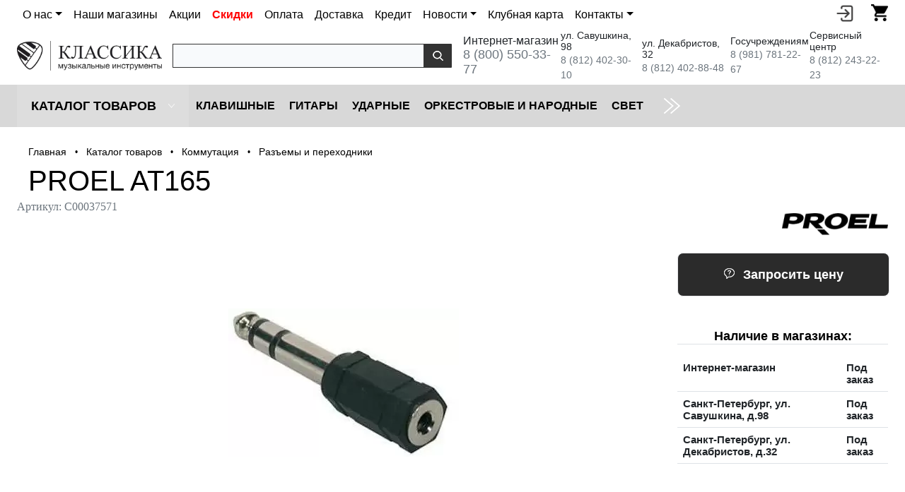

--- FILE ---
content_type: text/html; charset=UTF-8
request_url: https://klassikashop.ru/catalog/kommutatsiya/razemy_i_perekhodniki/proel-at165.html
body_size: 20188
content:
<!DOCTYPE html>
<html lang="ru">
	<head>
		<meta charset="UTF-8" />
		<meta NAME="viewport" content="width=device-width, initial-scale=1.0" />
		<link rel="shortcut icon" type="image/x-icon" href="/bitrix/templates/dresscodeV2-2021/images/favicon.ico" />
		<meta http-equiv="X-UA-Compatible" content="IE=edge" />
		<link rel="canonical" href="https://klassikashop.ru/catalog/kommutatsiya/razemy_i_perekhodniki/proel-at165.html" />
		<title>PROEL AT165 купить недорого в музыкальном магазине Классика</title>
						






<!-- dev2fun module opengraph -->
<meta property="og:title" content="Разъемы и переходники"/>
<meta property="og:description" content="Купить PROEL AT165 за 145 руб. Скидка от 5% по клубной карте, гарантия и сервисное обслуживание. Быстрая доставка по России!"/>
<meta property="og:url" content="https://klassikashop.ru/catalog/kommutatsiya/razemy_i_perekhodniki/"/>
<meta property="og:type" content="website"/>
<meta property="og:site_name" content="Классика"/>
<meta property="og:image" content="https://klassikashop.ru/upload/iblock/8ef/8ef34f2e993b97222f130c6a56b56914.jpg"/>
<meta property="og:image:type" content="image/jpeg"/>
<meta property="og:image:width" content="200"/>
<meta property="og:image:height" content="180"/>
<!-- /dev2fun module opengraph -->



<meta name="description" content="Купить PROEL AT165 за 145 руб. Скидка от 5% по клубной карте, гарантия и сервисное обслуживание. Быстрая доставка по России!" />
										
																						<script type="text/javascript" data-skip-moving="true">(function(w, d, n) {var cl = "bx-core";var ht = d.documentElement;var htc = ht ? ht.className : undefined;if (htc === undefined || htc.indexOf(cl) !== -1){return;}var ua = n.userAgent;if (/(iPad;)|(iPhone;)/i.test(ua)){cl += " bx-ios";}else if (/Windows/i.test(ua)){cl += ' bx-win';}else if (/Macintosh/i.test(ua)){cl += " bx-mac";}else if (/Linux/i.test(ua) && !/Android/i.test(ua)){cl += " bx-linux";}else if (/Android/i.test(ua)){cl += " bx-android";}cl += (/(ipad|iphone|android|mobile|touch)/i.test(ua) ? " bx-touch" : " bx-no-touch");cl += w.devicePixelRatio && w.devicePixelRatio >= 2? " bx-retina": " bx-no-retina";var ieVersion = -1;if (/AppleWebKit/.test(ua)){cl += " bx-chrome";}else if (/Opera/.test(ua)){cl += " bx-opera";}else if (/Firefox/.test(ua)){cl += " bx-firefox";}ht.className = htc ? htc + " " + cl : cl;})(window, document, navigator);</script>


<link href="/bitrix/js/ui/design-tokens/dist/ui.design-tokens.min.css?172536979722029" type="text/css"  rel="stylesheet" >
<link href="/bitrix/js/ui/fonts/opensans/ui.font.opensans.min.css?17253697982320" type="text/css"  rel="stylesheet" >
<link href="/bitrix/js/main/popup/dist/main.popup.bundle.min.css?172536979526598" type="text/css"  rel="stylesheet" >
<link href="/bitrix/cache/css/s1/dresscodeV2-2021/page_05663a84aa68557c7953dcf24bf09a50/page_05663a84aa68557c7953dcf24bf09a50_v1.css?176940057591156" type="text/css"  rel="stylesheet" >
<link href="/bitrix/cache/css/s1/dresscodeV2-2021/template_220f2dfe4682c83e7c2072c54e4c6965/template_220f2dfe4682c83e7c2072c54e4c6965_v1.css?1769400575364764" type="text/css"  data-template-style="true" rel="stylesheet" >
																																				<meta name="format-detection" content="telephone=yes" />
							</head>
<body class="loading ">
	<div id="panel">
			</div>
	<div id="foundation" class="container-fluid bg-white p-0">
	
				
				
				
				
				 

				
				
				
				
				
				
		
		<div class="limiter row">
			<div class="col-6 col-sm-6 col-md-10 col-lg-10 col-xxl-11 px-0">
				<nav class="navbar navbar-expand-lg navbar-light bg-white pt-1 pb-0">	
					<div class="container-fluid px-0">					<button class="navbar-toggler" type="button" data-bs-toggle="collapse" data-bs-target="#navbarSupportedContent" aria-controls="navbarSupportedContent" aria-expanded="false" aria-label="Toggle navigation"><span class="navbar-toggler-icon"></span></button>

					<div class="collapse navbar-collapse" id="navbarSupportedContent" style="font-size: 16px;" >
						<ul id="podMenu2" class="navbar-nav me-auto mb-2 mb-lg-0">
							<li class="nav-item dropdown">
	<a class="nav-link dropdown-toggle" data-bs-toggle="dropdown" href="/o-nas/" role="button" aria-expanded="false">О нас</a>
	<ul class="dropdown-menu">
		<li><a class="dropdown-item" href="/o-nas/">О нас</a></li>
		<li><a class="dropdown-item" href="/tender/">Для госучреждений</a></li>
		<li><a class="dropdown-item" href="/o-nas/partners/">Наши партнёры</a></li>
		<li><a class="dropdown-item" href="/o-nas/dealer/">Оптовый отдел</a></li>
		<li><a class="dropdown-item" href="/o-nas/service-center/">Сервисный центр</a></li>
		<li><a class="dropdown-item" href="/reviews/">Отзывы</a></li>
	</ul>
</li>
<li class="nav-item"><a class="nav-link" href="/magazini/">Наши магазины</a></li>
<li class="nav-item"><a class="nav-link" title="Акции" href="/news/section/aktsii/">Акции</a></li>
<li class="nav-item"><a class="nav-link" href="/catalog/sale/" style="font-weight: bold; color:red;">Скидки</a></li>
<li class="nav-item"><a class="nav-link" href="/oplata/">Оплата</a></li>
<li class="nav-item"><a class="nav-link" href="/o-nas/oplata-i-dostavka/">Доставка</a></li>
<li class="nav-item"><a class="nav-link" href="/credit/">Кредит</a></li>
<li class="nav-item dropdown">
	<a class="nav-link dropdown-toggle" data-bs-toggle="dropdown" href="/news/" role="button" aria-expanded="false">Новости</a>
	<ul class="dropdown-menu">
		<li><a class="dropdown-item" href="/news/">Все новости</a></li>
		<li><a class="dropdown-item" href="/news/section/announcements/">Анонсы</a></li>
		<li><a class="dropdown-item" href="/news/section/aktsii/">Акции</a></li>
		<li><a class="dropdown-item" href="/news/section/novinki/">Новинки</a></li>
		<li><a class="dropdown-item" href="/news/section/novye_postupleniya/">Новые поступления</a></li>
	</ul>
</li>
<li class="nav-item"><a class="nav-link" href="/klubnaya-karta/">Клубная карта</a></li>
<li class="nav-item dropdown">
	<a class="nav-link dropdown-toggle" data-bs-toggle="dropdown" href="/kontakty/" role="button" aria-expanded="false">Контакты</a>
	<ul class="dropdown-menu">
		<li><a class="dropdown-item" href="/kontakty/">Контакты</a></li>
		<li><a class="dropdown-item" href="/kontakty/#postavshikam">Поставщикам</a></li>
		<li><a class="dropdown-item" href="/kontakty/#dilleram">Дилерам</a></li>
		<li><a class="dropdown-item" href="/kontakty/#gosuchrejdeniyam">Для госучреждений</a></li>
		<li><a class="dropdown-item" href="/kontakty/#online">Интернет-магазин</a></li>
		<li><a class="dropdown-item" href="/kontakty/#pokupatelyam">Покупателям</a></li>
		<li><a class="dropdown-item" href="/kontakty/#servicecenter">Сервисный центр</a></li>
		<li><a class="dropdown-item" href="/kontakty/#advertising">PR и реклама</a></li>
		<li><a class="dropdown-item" href="/kontakty/#personneldepartment">Работа в компании</a></li>
	</ul>
</li>						</ul>
					</div>
					</div>				</nav>
			</div>

			<div class="col-6 col-sm-6 col-md-2 col-lg-2 col-xxl-1 px-0 float-end lh-base d-flex">
				<div id="preHeader" class="float-end">
														<div style="float: right;">
								<div id="podMenuTrigger2" class="hidden-md hidden-lg" data-bs-toggle="modal" data-bs-target="#exampleModal"><img src="/upload/resize_cache/webp/bitrix/templates/dresscodeV2/images/call-answer.webp" width="20px" alt="" />
									<div style="text-align: center;display:none;">
	<div style="padding-bottom: 10px;">
		<p class="top_phone_block__header fw-bold">Интернет-магазин</p>
		<p class="top_phone_block__phone fs-4"><a style="border-bottom: 1px dashed #337ab7;" href="tel:88005503377"> 8 (800) 550-33-77</a></p>
	</div>

	<div style="padding-bottom: 10px;">
		<p class="top_phone_block__header  fw-bold">Санкт-Петербург</p>
		<p><span class="top_phone_block__phone fs-5"><a style="border-bottom: 1px dashed #337ab7;" href="tel:+78124023010">+7 (812) 402-30-10</a></span> <span class="top_phone_block__text">(ул. Савушкина, д.98)</span> </p>
		<p><span class="top_phone_block__phone fs-5"><a style="border-bottom: 1px dashed #337ab7;" href="tel:+78124028848">+7 (812) 402-88-48</a></span> <span class="top_phone_block__text">(ул. Декабристов, д.32)</span></p>
	</div>
	
	<div style="padding-bottom: 10px;">
		<p class="top_phone_block__header  fw-bold">Тендерный отдел</p>
		<p class="top_phone_block__phone fs-5"><a style="border-bottom: 1px dashed #337ab7;" href="tel:+79817812267">+7 (981) 781-22-67</a></p>
	</div>
	
	<div style="padding-bottom: 10px;">
		<p class="top_phone_block__header  fw-bold">Оптовый отдел</p>
		<p class="top_phone_block__phone fs-5"><a style="border-bottom: 1px dashed #337ab7;" href="tel:+78122434227">+7 (812) 243-42-27</a></p>
	</div>
	
</div>								</div>
								<!-- Modal -->
								<div class="modal fade" id="exampleModal" tabindex="-1" aria-labelledby="exampleModalLabel" aria-hidden="true">
								  <div class="modal-dialog">
								    <div class="modal-content">
								      <div class="modal-header">
								        <h5 class="modal-title h2" id="exampleModalLabel">Номера телефонов</h5>
								        <button type="button" class="btn-close" data-bs-dismiss="modal" aria-label="Close"></button>
								      </div>
								      <div class="modal-body">
								        <div style="text-align: center;display:none;">
	<div style="padding-bottom: 10px;">
		<p class="top_phone_block__header fw-bold">Интернет-магазин</p>
		<p class="top_phone_block__phone fs-4"><a style="border-bottom: 1px dashed #337ab7;" href="tel:88005503377"> 8 (800) 550-33-77</a></p>
	</div>

	<div style="padding-bottom: 10px;">
		<p class="top_phone_block__header  fw-bold">Санкт-Петербург</p>
		<p><span class="top_phone_block__phone fs-5"><a style="border-bottom: 1px dashed #337ab7;" href="tel:+78124023010">+7 (812) 402-30-10</a></span> <span class="top_phone_block__text">(ул. Савушкина, д.98)</span> </p>
		<p><span class="top_phone_block__phone fs-5"><a style="border-bottom: 1px dashed #337ab7;" href="tel:+78124028848">+7 (812) 402-88-48</a></span> <span class="top_phone_block__text">(ул. Декабристов, д.32)</span></p>
	</div>
	
	<div style="padding-bottom: 10px;">
		<p class="top_phone_block__header  fw-bold">Тендерный отдел</p>
		<p class="top_phone_block__phone fs-5"><a style="border-bottom: 1px dashed #337ab7;" href="tel:+79817812267">+7 (981) 781-22-67</a></p>
	</div>
	
	<div style="padding-bottom: 10px;">
		<p class="top_phone_block__header  fw-bold">Оптовый отдел</p>
		<p class="top_phone_block__phone fs-5"><a style="border-bottom: 1px dashed #337ab7;" href="tel:+78122434227">+7 (812) 243-42-27</a></p>
	</div>
	
</div>								      </div>
								      <div class="modal-footer">
								        
								      </div>
								    </div>
								  </div>
								</div>

								<ul id="podService" class="col-xs-pull-0 col-sm-push-7 col-md-push-10 col-lg-push-10">
									<!--<li class="pict"><a href="#" id="openSearch" title="Поиск по сайту"><img src="/upload/resize_cache/webp/bitrix/templates/dresscodeV2/images/search.webp" alt="" /></a></li>-->
									<li class="pict" id="topEntering"><a href="#" onclick="yaCounter19312630.reachGoal('personalAccount'); return true" title="Войти в личный кабинет"><img src="/upload/resize_cache/webp/bitrix/templates/dresscodeV2/images/entering.webp" alt="" /></a></li>
									<li class="pict">
										<!--'start_frame_cache_FKauiI'-->		<div id="topcartline">
			<a href="/personal/cart/" onclick="yaCounter19312630.reachGoal('clickBasketHeader'); return true;" class="heading" title="Корзина товаров"><img src="/upload/resize_cache/webp/bitrix/templates/dresscodeV2/images/shopping-cart2.webp" alt=""><ins>0</ins></a>
		</div>
	<!--'end_frame_cache_FKauiI'-->								</ul>
							</div>
				</div>
							</div>
				
				
		</div>

		
			<div id="autorizatorform" style="height: 40px; width: 100%;">
			<div class="limiter">
				<ul id="topreg">
							<li class="top-auth-login"><a href="/auth/?backurl=/catalog/kommutatsiya/razemy_i_perekhodniki/proel-at165.html">Вход</a></li>
	<li class="top-auth-register"><a href="/auth/?register=yes&amp;backurl=/catalog/kommutatsiya/razemy_i_perekhodniki/proel-at165.html">Регистрация</a></li>
				</ul>
			</div>
		</div>

		<div class="limiter row d-flex align-items-center justify-content-center pt-1 pb-1">
			<div class="col-sm-12 col-md-4 col-lg-4 col-xl-2 p-0">
					<a href="/"><img class="img-fluid" src="/upload/resize_cache/webp/bitrix/templates/dresscodeV2-2021/images/logo/logo.webp" alt="Музыкальный магазин Классика"></a>


			</div>
			<div class="col-sm-12 col-md-8 col-lg-8 col-xl-4 p-0">
				<div id="smart-title-search" class="bx-searchtitle theme-black">
	<form action="/search/index.php">
		<div class="bx-input-group">
			<input id="smart-title-search-input" placeholder="" type="text" name="q" value="" autocomplete="off" class="bx-form-control"/>
			<span class="bx-input-group-btn">
				<span class="bx-searchtitle-preloader view" id="smart-title-search_preloader_item"></span>
				<button class="" type="submit" name="s"></button>
			</span>
		</div>
	</form>
	
	</div>



			</div>
			<div class="col-xs-12 col-sm-12 col-md-12 col-lg-12 col-xl-6 p-0">
				
<div class="d-flex align-items-center header-phones_list">

	<div class="header-phones_item">
		<div class="fs-6">Интернет-магазин</div>
		<a class="text-secondary" style="font-size: 18px;" href="tel:+78005503377" onclick="yaCounter19312630.reachGoal('clickPhoneIm'); return true" class="gphone">8 (800) 550-33-77</a>
	</div>
	<div class="header-phones_item">
		<div class="text-black" style="font-size: 14px;">ул. Савушкина, 98</div>
		<a class="text-secondary" style="font-size: 14px;" href="tel:+78124023010" onclick="yaCounter19312630.reachGoal('clickPhoneSavushkina98'); return true">8 (812) 402-30-10</a>
	</div>
	<div class="header-phones_item">
		<div class="text-black" style="font-size: 14px;">ул. Декабристов, 32</div>
		<a class="text-secondary" style="font-size: 14px;" href="tel:+78124028848" onclick="yaCounter19312630.reachGoal('clickPhoneDekabristov32'); return true">8 (812) 402-88-48</a>
	</div>
	<div class="header-phones_item">
		<div class="text-black" style="font-size: 14px;">Госучреждениям</div>
		<a class="text-secondary" style="font-size: 14px;" href="tel:+79817812267" onclick="yaCounter19312630.reachGoal('clickPhoneMoscow'); return true">8 (981) 781-22-67</a>
	</div>
	<div class="header-phones_item">
		<div class="text-black" style="font-size: 14px;">Сервисный центр</div>
		<a class="text-secondary" style="font-size: 14px;" href="tel:+78122432223" onclick="yaCounter19312630.reachGoal('clickPhoneMoscow'); return true">8 (812) 243-22-23</a>
	</div>
</div>			</div>

							<div id="topSearch">
	<form action="/search/" method="GET" id="topSearchForm" class="limiter">
		<table>
			<tr>
				<td class="searchField">
					<input type="text" name="q" value="" autocomplete="off" placeholder="Введите текст для поиска" id="searchQuery">
					<a href="#" id="topSeachCloseForm">Закрыть окно</a>
				</td>
				<td class="submit">
					<input type="hidden" name="r" value="Y">
					<input type="submit" name="send" value="Y" id="goSearch">
				</td>
			</tr>
		</table>
	</form>
</div>
<div id="searchResult"></div>
<div id="searchOverlap"></div>
		</div>
					<div id="mainMenuContainer">
			<div class="limiter">
				<a href="/catalog/" class="minCatalogButton" id="catalogSlideButton">
										<img src="/bitrix/templates/dresscodeV2-2021/images/menu.svg" alt=""> Каталог товаров					

				</a>
									<div id="menuCatalogSection">
						<div class="menuSection">
							<a href="/catalog/" class="catalogButton"><img src="/bitrix/templates/dresscodeV2-2021/images/menu.svg" alt=""><span class="visible-xs visible-sm hidden-md hidden-lg">Каталог товаров</span> <img src="/upload/resize_cache/webp/bitrix/templates/dresscodeV2-2021/images/sectionMenuArrow.webp" alt="" class="sectionMenuArrow"></a>
							<div class="drop">
								<div class="limiter">
									<ul class="menuSectionList">
																					<li class="sectionColumn">
												<div class="container">
													<a href="/catalog/klavishnye/" class="menuLink">
														Клавишные													</a>
												</div>
											</li>
																					<li class="sectionColumn">
												<div class="container">
													<a href="/catalog/guitars/" class="menuLink">
														Гитары													</a>
												</div>
											</li>
																					<li class="sectionColumn">
												<div class="container">
													<a href="/catalog/udarnye/" class="menuLink">
														Ударные													</a>
												</div>
											</li>
																					<li class="sectionColumn">
												<div class="container">
													<a href="/catalog/orkestrovye_i_narodnye/" class="menuLink">
														Оркестровые и народные													</a>
												</div>
											</li>
																					<li class="sectionColumn">
												<div class="container">
													<a href="/catalog/cvet/" class="menuLink">
														Cвет													</a>
												</div>
											</li>
																					<li class="sectionColumn">
												<div class="container">
													<a href="/catalog/zvuk/" class="menuLink">
														Звуковое оборудование													</a>
												</div>
											</li>
																					<li class="sectionColumn">
												<div class="container">
													<a href="/catalog/naushniki/" class="menuLink">
														Наушники													</a>
												</div>
											</li>
																					<li class="sectionColumn">
												<div class="container">
													<a href="/catalog/mikrofony/" class="menuLink">
														Микрофоны													</a>
												</div>
											</li>
																					<li class="sectionColumn">
												<div class="container">
													<a href="/catalog/kommutatsiya/" class="menuLink">
														Коммутация													</a>
												</div>
											</li>
																			</ul>
								</div>
							</div>
						</div>
					</div>
								<ul id="mainMenu">
											<li class="eChild">
							<a href="/catalog/klavishnye/" style="line-height: 60px;" class="menuLink">
								Клавишные							</a>
														<div class="drop">
								<div class="limiter">
									 
																					<ul class="nextColumn">
																									<li>
														<a href="/catalog/klavishnye/tsifrovye_pianino/" class="menu2Link">
															Цифровые инструменты														</a>
																										
													</li>
																									<li>
														<a href="/catalog/klavishnye/cintezatory/" class="menu2Link">
															Синтезаторы														</a>
																										
													</li>
																									<li>
														<a href="/catalog/klavishnye/tsifrovye_royali/" class="menu2Link">
															Цифровые рояли														</a>
																										
													</li>
																									<li>
														<a href="/catalog/klavishnye/midi_klaviatury/" class="menu2Link">
															MIDI-клавиатуры														</a>
																										
													</li>
																									<li>
														<a href="/catalog/klavishnye/midi_kontrollery/" class="menu2Link">
															MIDI-контроллеры														</a>
																										
													</li>
																									<li>
														<a href="/catalog/klavishnye/disklaviry/" class="menu2Link">
															Дисклавиры														</a>
																										
													</li>
																							</ul>
																			 
																					<ul class="nextColumn">
																									<li>
														<a href="/catalog/klavishnye/akusticheskie_pianino/" class="menu2Link">
															Акустические пианино														</a>
																										
													</li>
																									<li>
														<a href="/catalog/klavishnye/akusticheskie_royali/" class="menu2Link">
															Акустические рояли														</a>
																										
													</li>
																									<li>
														<a href="/catalog/klavishnye/banketki/" class="menu2Link">
															Банкетки														</a>
																										
													</li>
																							</ul>
																			 
																					<ul class="nextColumn">
																									<li>
														<a href="/catalog/klavishnye/aksessuary_klavishnye/" class="menu2Link">
															Аксессуары (Клавишные)														</a>
																										
													</li>
																									<li>
														<a href="/catalog/klavishnye/dlya_remonta_i_nastroyki/" class="menu2Link">
															Для ремонта и настройки														</a>
																										
													</li>
																							</ul>
																											</div>
							</div>
													</li>
											<li class="eChild">
							<a href="/catalog/guitars/" style="line-height: 60px;" class="menuLink">
								Гитары							</a>
														<div class="drop">
								<div class="limiter">
									 
																					<ul class="nextColumn">
																									<li>
														<a href="/catalog/guitars/akusticheskie_gitary/" class="menu2Link">
															Акустические гитары														</a>
																										
													</li>
																									<li>
														<a href="/catalog/guitars/klassicheskie_gitary/" class="menu2Link">
															Классические гитары														</a>
																										
													</li>
																									<li>
														<a href="/catalog/guitars/elektro_gitary/" class="menu2Link">
															Электрогитары														</a>
																										
													</li>
																									<li>
														<a href="/catalog/guitars/elektro_akusticheskie_gitary/" class="menu2Link">
															Электроакустические гитары														</a>
																										
													</li>
																									<li>
														<a href="/catalog/guitars/ukulele_gavayskaya_gitara/" class="menu2Link">
															Укулеле (гавайские гитары)														</a>
																										
													</li>
																									<li>
														<a href="/catalog/guitars/bas_gitary/" class="menu2Link">
															Бас-гитары														</a>
																										
													</li>
																									<li>
														<a href="/catalog/guitars/nabory_i_komplekty_s_gitaroy/" class="menu2Link">
															Наборы и комплекты с гитарой														</a>
																										
													</li>
																							</ul>
																			 
																					<ul class="nextColumn">
																									<li>
														<a href="/catalog/guitars/gitarnoe_usilenie/" class="menu2Link">
															Комбо, усилители и кабинеты														</a>
																										
													</li>
																									<li>
														<a href="/catalog/guitars/struny/" class="menu2Link">
															Струны														</a>
																										
													</li>
																									<li>
														<a href="/catalog/guitars/protsessory_i_pedali_effektov/" class="menu2Link">
															Процессоры и педали эффектов														</a>
																										
													</li>
																									<li>
														<a href="/catalog/guitars/aksessuary_gitary/" class="menu2Link">
															Аксессуары (Гитары)														</a>
																										
													</li>
																							</ul>
																											</div>
							</div>
													</li>
											<li class="eChild">
							<a href="/catalog/udarnye/" style="line-height: 60px;" class="menuLink">
								Ударные							</a>
														<div class="drop">
								<div class="limiter">
									 
																					<ul class="nextColumn">
																									<li>
														<a href="/catalog/udarnye/elektronnye_udarnye/" class="menu2Link">
															Электронные ударные														</a>
																										
													</li>
																									<li>
														<a href="/catalog/udarnye/akusticheskie_udarnye/" class="menu2Link">
															Акустические ударные														</a>
																										
													</li>
																									<li>
														<a href="/catalog/udarnye/tarelki/" class="menu2Link">
															Тарелки														</a>
																										
													</li>
																									<li>
														<a href="/catalog/udarnye/plastiki/" class="menu2Link">
															Пластики														</a>
																										
													</li>
																									<li>
														<a href="/catalog/udarnye/palochki_shchetki_i_kolotushki/" class="menu2Link">
															Палочки, щетки и колотушки														</a>
																										
													</li>
																									<li>
														<a href="/catalog/udarnye/trenirovochnye_pedy/" class="menu2Link">
															Тренировочные пэды														</a>
																										
													</li>
																									<li>
														<a href="/catalog/udarnye/perkussiya/" class="menu2Link">
															Перкуссия														</a>
																										
													</li>
																									<li>
														<a href="/catalog/udarnye/gongi/" class="menu2Link">
															Гонги														</a>
																										
													</li>
																							</ul>
																			 
																					<ul class="nextColumn">
																									<li>
														<a href="/catalog/udarnye/ctoyki/" class="menu2Link">
															Cтойки и рамы														</a>
																										
													</li>
																									<li>
														<a href="/catalog/udarnye/aksessuary_i_mekhanika_dlya_udarnykh/" class="menu2Link">
															Аксессуары и механика для ударных														</a>
																										
													</li>
																									<li>
														<a href="/catalog/udarnye/pedali_dlya_udarnykh/" class="menu2Link">
															Педали для ударных														</a>
																										
													</li>
																									<li>
														<a href="/catalog/udarnye/stulya_dlya_barabanshchikov/" class="menu2Link">
															Стулья для барабанщиков														</a>
																										
													</li>
																							</ul>
																											</div>
							</div>
													</li>
											<li class="eChild">
							<a href="/catalog/orkestrovye_i_narodnye/" style="line-height: 60px;" class="menuLink">
								Оркестровые и народные							</a>
														<div class="drop">
								<div class="limiter">
									 
																					<ul class="nextColumn">
																									<li>
														<a href="/catalog/orkestrovye_i_narodnye/dukhovye/" class="menu2Link">
															Духовые														</a>
																										
													</li>
																									<li>
														<a href="/catalog/orkestrovye_i_narodnye/smychkovye/" class="menu2Link">
															Смычковые														</a>
																										
													</li>
																									<li>
														<a href="/catalog/orkestrovye_i_narodnye/bayany_akkordeony_garmoniki/" class="menu2Link">
															Баяны, аккордеоны, гармоники														</a>
																										
													</li>
																									<li>
														<a href="/catalog/orkestrovye_i_narodnye/balalayki/" class="menu2Link">
															Балалайки														</a>
																										
													</li>
																									<li>
														<a href="/catalog/orkestrovye_i_narodnye/domry/" class="menu2Link">
															Домры														</a>
																										
													</li>
																							</ul>
																			 
																					<ul class="nextColumn">
																									<li>
														<a href="/catalog/orkestrovye_i_narodnye/gubnye_garmoshki/" class="menu2Link">
															Губные гармошки														</a>
																										
													</li>
																									<li>
														<a href="/catalog/orkestrovye_i_narodnye/melodiki/" class="menu2Link">
															Мелодики														</a>
																										
													</li>
																									<li>
														<a href="/catalog/orkestrovye_i_narodnye/etno/" class="menu2Link">
															Этно														</a>
																										
													</li>
																									<li>
														<a href="/catalog/orkestrovye_i_narodnye/aksessuary_orkestrovye_i_narodnye/" class="menu2Link">
															Аксессуары (Оркестровые и народные)														</a>
																										
													</li>
																							</ul>
																											</div>
							</div>
													</li>
											<li class="eChild">
							<a href="/catalog/cvet/" style="line-height: 60px;" class="menuLink">
								Cвет							</a>
														<div class="drop">
								<div class="limiter">
									 
																					<ul class="nextColumn">
																									<li>
														<a href="/catalog/cvet/zalivnoy_svet/" class="menu2Link">
															Заливной свет														</a>
																										
													</li>
																									<li>
														<a href="/catalog/cvet/intellektualnyy_svet/" class="menu2Link">
															Интеллектуальный свет														</a>
																										
													</li>
																									<li>
														<a href="/catalog/cvet/cpets_effekty/" class="menu2Link">
															Cпец. эффекты														</a>
																										
													</li>
																									<li>
														<a href="/catalog/cvet/prozhektory_i_svetilniki/" class="menu2Link">
															Прожекторы и светильники														</a>
																										
													</li>
																							</ul>
																			 
																					<ul class="nextColumn">
																									<li>
														<a href="/catalog/cvet/lampy/" class="menu2Link">
															Лампы														</a>
																										
													</li>
																									<li>
														<a href="/catalog/cvet/pulty_i_kontrollery/" class="menu2Link">
															Пульты и контроллеры														</a>
																										
													</li>
																							</ul>
																			 
																					<ul class="nextColumn">
																									<li>
														<a href="/catalog/cvet/aksessuary_cvet/" class="menu2Link">
															Аксессуары (Cвет)														</a>
																										
													</li>
																							</ul>
																											</div>
							</div>
													</li>
											<li class="eChild">
							<a href="/catalog/zvuk/" style="line-height: 60px;" class="menuLink">
								Звуковое оборудование							</a>
														<div class="drop">
								<div class="limiter">
									 
																					<ul class="nextColumn">
																									<li>
														<a href="/catalog/zvuk/akusticheskie_sistemy/" class="menu2Link">
															Акустические системы														</a>
																										
													</li>
																									<li>
														<a href="/catalog/zvuk/zvukovye_karty/" class="menu2Link">
															Звуковые карты														</a>
																										
													</li>
																									<li>
														<a href="/catalog/zvuk/mikshernye_pulty/" class="menu2Link">
															Микшерные пульты														</a>
																										
													</li>
																									<li>
														<a href="/catalog/zvuk/karty_rasshireniya/" class="menu2Link">
															Карты расширения для микшерных пультов														</a>
																										
													</li>
																									<li>
														<a href="/catalog/zvuk/dj_kontrollery/" class="menu2Link">
															DJ-контроллеры														</a>
																										
													</li>
																									<li>
														<a href="/catalog/zvuk/kontrollery_monitorov/" class="menu2Link">
															Контроллеры мониторов														</a>
																										
													</li>
																									<li>
														<a href="/catalog/zvuk/semplery/" class="menu2Link">
															Сэмплеры														</a>
																										
													</li>
																							</ul>
																			 
																					<ul class="nextColumn">
																									<li>
														<a href="/catalog/zvuk/usiliteli_moshchnosti/" class="menu2Link">
															Усилители мощности														</a>
																										
													</li>
																									<li>
														<a href="/catalog/zvuk/ustroystva_obrabotki_signala/" class="menu2Link">
															Устройства обработки сигнала														</a>
																										
													</li>
																									<li>
														<a href="/catalog/zvuk/di_boksy/" class="menu2Link">
															Ди-боксы														</a>
																										
													</li>
																							</ul>
																			 
																					<ul class="nextColumn">
																									<li>
														<a href="/catalog/zvuk/vokalnye_protsessory/" class="menu2Link">
															Вокальные процессоры														</a>
																										
													</li>
																									<li>
														<a href="/catalog/zvuk/rekordery/" class="menu2Link">
															Рекордеры														</a>
																										
													</li>
																							</ul>
																			 
																					<ul class="nextColumn">
																									<li>
														<a href="/catalog/zvuk/aksessuary_zvuk/" class="menu2Link">
															Аксессуары (Звук)														</a>
																										
													</li>
																									<li>
														<a href="/catalog/zvuk/keysy_i_reki/" class="menu2Link">
															Кейсы и рэки														</a>
																										
													</li>
																							</ul>
																											</div>
							</div>
													</li>
											<li class="eChild">
							<a href="/catalog/naushniki/" style="line-height: 60px;" class="menuLink">
								Наушники							</a>
														<div class="drop">
								<div class="limiter">
									 
																					<ul class="nextColumn">
																									<li>
														<a href="/catalog/naushniki/monitornye_naushniki/" class="menu2Link">
															Мониторные наушники														</a>
																										
													</li>
																									<li>
														<a href="/catalog/naushniki/nakladnye_naushniki/" class="menu2Link">
															Накладные наушники														</a>
																										
													</li>
																									<li>
														<a href="/catalog/naushniki/vnutrikanalnye_naushniki/" class="menu2Link">
															Внутриканальные наушники														</a>
																										
													</li>
																							</ul>
																			 
																					<ul class="nextColumn">
																									<li>
														<a href="/catalog/naushniki/hi_fi_naushniki/" class="menu2Link">
															Hi-fi наушники														</a>
																										
													</li>
																									<li>
														<a href="/catalog/naushniki/besprovodnye_naushniki/" class="menu2Link">
															Беспроводные наушники														</a>
																										
													</li>
																									<li>
														<a href="/catalog/naushniki/dj_naushniki/" class="menu2Link">
															DJ наушники														</a>
																										
													</li>
																							</ul>
																			 
																					<ul class="nextColumn">
																									<li>
														<a href="/catalog/naushniki/naushniki_garnitura/" class="menu2Link">
															Наушники гарнитура														</a>
																										
													</li>
																									<li>
														<a href="/catalog/naushniki/naushniki_dlya_barabanshchika/" class="menu2Link">
															Наушники для барабанщика														</a>
																										
													</li>
																							</ul>
																											</div>
							</div>
													</li>
											<li class="eChild">
							<a href="/catalog/mikrofony/" style="line-height: 60px;" class="menuLink">
								Микрофоны							</a>
														<div class="drop">
								<div class="limiter">
									 
																					<ul class="nextColumn">
																									<li>
														<a href="/catalog/mikrofony/vokalnye_mikrofony/" class="menu2Link">
															Вокальные микрофоны														</a>
																										
													</li>
																									<li>
														<a href="/catalog/mikrofony/studiynye_mikrofony/" class="menu2Link">
															Студийные микрофоны														</a>
																										
													</li>
																									<li>
														<a href="/catalog/mikrofony/instrumentalnye_mikrofony/" class="menu2Link">
															Инструментальные микрофоны														</a>
																										
													</li>
																									<li>
														<a href="/catalog/mikrofony/radiomikrofony/" class="menu2Link">
															Радиомикрофоны														</a>
																										
													</li>
																									<li>
														<a href="/catalog/mikrofony/usb_mikrofony/" class="menu2Link">
															USB микрофоны														</a>
																										
													</li>
																									<li>
														<a href="/catalog/mikrofony/golovnye_garnitury/" class="menu2Link">
															Головные гарнитуры														</a>
																										
													</li>
																									<li>
														<a href="/catalog/mikrofony/mikrofony_dlya_telefona/" class="menu2Link">
															Микрофоны для телефона														</a>
																										
													</li>
																									<li>
														<a href="/catalog/mikrofony/nakamernye_mikrofony/" class="menu2Link">
															Накамерные микрофоны														</a>
																										
													</li>
																									<li>
														<a href="/catalog/mikrofony/petlichnye_mikrofony/" class="menu2Link">
															Петличные микрофоны														</a>
																										
													</li>
																							</ul>
																			 
																					<ul class="nextColumn">
																									<li>
														<a href="/catalog/mikrofony/nastolnye_mikrofony/" class="menu2Link">
															Настольные микрофоны														</a>
																										
													</li>
																									<li>
														<a href="/catalog/mikrofony/mikrofonnye_predusiliteli/" class="menu2Link">
															Микрофонные предусилители														</a>
																										
													</li>
																									<li>
														<a href="/catalog/mikrofony/stoyki_dlya_mikrofonov/" class="menu2Link">
															Стойки для микрофонов														</a>
																										
													</li>
																							</ul>
																			 
																					<ul class="nextColumn">
																									<li>
														<a href="/catalog/mikrofony/derzhateli_dlya_mikrofonov/" class="menu2Link">
															Держатели для микрофонов														</a>
																										
													</li>
																									<li>
														<a href="/catalog/mikrofony/aksessuary_dlya_mikrofonov/" class="menu2Link">
															Аксессуары для микрофонов														</a>
																										
													</li>
																							</ul>
																											</div>
							</div>
													</li>
											<li class="eChild">
							<a href="/catalog/kommutatsiya/" style="line-height: 60px;" class="menuLink">
								Коммутация							</a>
														<div class="drop">
								<div class="limiter">
									 
																					<ul class="nextColumn">
																									<li>
														<a href="/catalog/kommutatsiya/kabeli/" class="menu2Link">
															Кабели														</a>
																										
													</li>
																									<li>
														<a href="/catalog/kommutatsiya/kabeli_v_bukhtakh/" class="menu2Link">
															Кабели в бухтах														</a>
																										
													</li>
																									<li>
														<a href="/catalog/kommutatsiya/razemy_i_perekhodniki/" class="menu2Link">
															Разъемы и переходники														</a>
																										
													</li>
																							</ul>
																											</div>
							</div>
													</li>
									</ul>
			</div>
		</div>
			<div id="main">
			<div class="px-3 limiter">
									<div id="breadcrumbs"><ul itemscope itemtype="https://schema.org/BreadcrumbList"><li itemprop="itemListElement" itemscope itemtype="https://schema.org/ListItem"><a itemprop="item" href="/"><span itemprop="name">Главная</span></a><meta itemprop="position" content="1" /></li><li><span class="arrow"> &bull; </span></li><li itemprop="itemListElement" itemscope itemtype="https://schema.org/ListItem"><a itemprop="item" href="/catalog/" title="Каталог товаров"><span itemprop="name">Каталог товаров</span></a><meta itemprop="position" content="2" /></li><li><span class="arrow"> &bull; </span></li><li itemprop="itemListElement" itemscope itemtype="https://schema.org/ListItem"><a itemprop="item" href="/catalog/kommutatsiya/" title="Коммутация"><span itemprop="name">Коммутация</span></a><meta itemprop="position" content="3" /></li><li><span class="arrow"> &bull; </span></li><li itemprop="itemListElement" itemscope itemtype="https://schema.org/ListItem"><a itemprop="item" href="/catalog/kommutatsiya/razemy_i_perekhodniki/" title="Разъемы и переходники"><span itemprop="name">Разъемы и переходники</span></a><meta itemprop="position" content="4" /></li><li><span class="arrow"> &bull; </span></li> </ul></div>				


<h1 class="changeName">PROEL AT165</h1>

</div></div></div></div></div></div>



<div id="bx_117848907_22827">
	<div id="catalogElement" class="item limiter" data-product-id="22827" data-iblock-id="" data-prop-id="" data-hide-measure="N">

		<div id="tableContainer">
			<div id="elementContainer" class="container-fluid p-0">
				<div class="mainContainer row m-0 pb-4" id="browse">
										<div class="article fs-6 text-secondary s-0 p-0 col-12 col-lg-5">Артикул: <span class="changeArticle" data-first-value="С00037571">С00037571</span>
					</div>

					<div class="col-12 col-sm-12 col-md-7 col-lg-8 col-xl-9 p-0">

						
												
																																										
																														

																								
												
												
																		
												
						
																		
												
																		

												
													<div id="pictureContainer">
								<div class="pictureSlider">
																			<div class="item">
											<a href="/upload/resize_cache/webp/iblock/f03/f038a88059f34d384cab153b7d97fd89.webp" title="Увеличить" class="zoom" data-small-picture="/upload/resize_cache/webp/iblock/f03/70_70_1/f038a88059f34d384cab153b7d97fd89.webp" data-large-picture="/upload/resize_cache/webp/iblock/f03/f038a88059f34d384cab153b7d97fd89.webp"><img src="/upload/resize_cache/webp/iblock/f03/f038a88059f34d384cab153b7d97fd89.webp" alt="PROEL AT165"></a>
										</div>
																	</div>
							</div>

							
											</div>

					<div id="elementTools" class="iii col-12 col-sm-12 col-md-5 col-lg-4 col-xl-3 g-0 bg-white">
							

	<div class="mainTool">

					<div class="brandImage_inner">
				<a onclick="yaCounter19312630.reachGoal('logoBrand'); return true" href="/brands/proel/" class="brandImage" style="float: right;"><img src="/upload/resize_cache/webp/iblock/454/150_70_1/454bdfade3889d84eb0db7c896fcc2dd.webp" alt="Proel"></a>
			</div>

		

        

		<div class="d-flex pb-3">
			<div class="secondTool stock_block">

				
			</div>

					</div>

		

		

        
<div class="cart_button">
            <a href="#" onclick="yaCounter19312630.reachGoal('clickButtonRequestPrice'); return true;" class="addCart changeID changeCart disabled requestPrice" data-id="22827"><img src="/upload/resize_cache/webp/bitrix/templates/dresscodeV2-2021/images/request.webp" alt="Запросить цену" class="icon">Запросить цену</a>
        </div>


          

		
		
		
		

		
		
		
		
				<div id="our_feature">

			
			
			
									
												

			


									

									
			
							<div class="pt-4" style="font-size: 15px;">
					
					<p class="fw-bold text-center border-bottom" style="font-size: 18px;">Наличие в магазинах:</p>

					<table class="table">
						<thead>
							<tr>
															</tr>
						</thead>
						<tbody>
							<tr>
								<th>Интернет-магазин</th>
								<th>Под заказ</th>
							</tr>
							<tr>
								<th>Санкт-Петербург, ул. Савушкина, д.98</th>
								<th>Под заказ</th>
							</tr>
							<tr>
								<th>Санкт-Петербург, ул. Декабристов, д.32</th>
								<th>Под заказ</th>
							</tr>
																				</tbody>
					</table>
				</div>
			



			

						<div class="fw-bold pt-2">

								
				
				
								
				
				
				

				
			</div>

						
			
			
												
					</div>


	</div> 
			<!--<div class="row" style="margin-left: 0;">
				<a href="#" onclick="yaCounter19312630.reachGoal('clickOnQuickButton'); return true;" class="fastBack label changeID disabled" data-id=""></a>
			</div>-->
						</div>

				</div>


								

												<div class="row">
															
				</div> 
								<nav id="navbar-tabs" class="navbar col-12 col-sm-12 p-0 mt-4" style="border-bottom: 1px solid #dddddd;">
					<ul class="nav nav-pils" id="pills-tab" role="tablist">
						<li class="nav-item" role="presentation">
							<button onclick="yaCounter19312630.reachGoal('pillsHome'); return true" ; class="nav-link active" id="pills-home-tab" data-bs-toggle="pill" data-bs-target="#pills-home" type="button" role="tab" aria-controls="pills-home" aria-selected="true">Описание</button>
						</li>
						<li class="nav-item" role="presentation">
							<button onclick="yaCounter19312630.reachGoal('pillsProfile'); return true" ; class="nav-link" id="pills-profile-tab" data-bs-toggle="pill" data-bs-target="#pills-profile" type="button" role="tab" aria-controls="pills-profile" aria-selected="false">Характеристики</button>
						</li>
												

																														
						
												<li class="nav-item" role="presentation">
							<button class="nav-link" id="pills-profile-tab" data-bs-toggle="pill" data-bs-target="#pills-sert" type="button" role="tab" aria-controls="pills-sert" aria-selected="false">Клубная карта</button>
						</li>

												<li class="nav-item" role="presentation">
							<button class="nav-link" id="pills-profile-tab" data-bs-toggle="pill" data-bs-target="#pills-dostavka" type="button" role="tab" aria-controls="pills-dostavka" aria-selected="false">Доставка</button>
						</li>

												
					</ul>
				</nav>

				<div class="tab-content pt-3" id="pills-tabContent">
																<div class="tab-pane fade show active" id="pills-home" role="tabpanel" aria-labelledby="pills-home-tab">
							<div id="detailText" class="col-12 col-sm-12 col-md-12 col-lg-12 col-xl-9 col-xxl-9 p-0">
								<p class="h3 fw-bold pb-2">Описание</p>
																
																
								<div class="changeDescription">Переходник PROEL AT165 стерео 3,5 джек мама - стерео 6,3 джек папа</div>
							</div>
						</div>
					
					
										<div class="tab-pane fade" id="pills-profile" role="tabpanel" aria-labelledby="pills-profile-tab">
						<div class="changePropertiesGroup col-12 col-sm-8 p-0">
							    <div id="elementProperties">
        <p class="h3 fw-bold">Характеристики</p>
		<table class="stats">
			<tbody>
                                                                                                                                         
                                                                                                                                                                                     
                                                                                                                                                                                     
                                                                                                                <!--<tr class="cap">
                        <td colspan="3"></td>
                    </tr>-->
                                                                    <tr class="gray">
                                                        
                        </tr>
                                                                    <tr>
                                                            <td class="name"><span>Производитель</span></td>
                                <td>
                                                                            <a href="/brands/proel/">Proel</a>                                                                    </td>
                                <td class="right">
                                                                    </td>
                                                        
                        </tr>
                                                                    <tr class="gray">
                                                        
                        </tr>
                                                                    </tbody>
		</table>
	</div>
				
													</div>
					</div>

										
										

										
															
					<div class="tab-pane fade" id="pills-sert" role="tabpanel" aria-labelledby="pills-profile-tab">
						<p class="h3 fw-bold">Клубная карта</p>
						<div class="wrap">
							<div>
								<p>Скидка 10% в День рождения. <a title="Клубная карта" href="/klubnaya-karta/">Подробнее</a>.</p>
							</div>
						</div>
					</div>

					<div class="tab-pane fade" id="pills-dostavka" role="tabpanel" aria-labelledby="pills-profile-tab">
						<p class="h3 fw-bold">Доставка</p>
						<div class="wrap">
							<div>
								<p>Подробные условия доставки в ваш регион и стоимость вы можете узнать на странице <a title="доставка" href="/o-nas/oplata-i-dostavka/">условий доставки</a>, а также можете уточнить у наших менеджеров по телефону <a href="tel:88005503377">8(800) 550-33-77</a>.</p>
							</div>
						</div>
					</div>

				</div>

								
				

			</div>
					</div>


						
				
		<div id="similar" class="col mx-0 mt-4 pt-4">
			<p class="h3 fw-bold">Все разъемы и переходники <span class="brandCommerce">Proel</span> в наличии</p>
			<div id="comp_6f80d1df5adb2d41ad517bb5c3ff1de2">

		



	<div class="items productList" id="6f80d1df5adb2d41ad517bb5c3ff1de2">
				
    						<div class="item product sku" id="bx_3966226736_22556" data-product-id="22556" data-iblock-id="" data-prop-id="" data-product-width="220" data-product-height="200" data-hide-measure="N" data-price-code="Розничные">

				<div class="tabloid">

					<a href="#" class="removeFromWishlist" data-id="22556"></a>
					
																
					
					
										
										
																										

					
										
										
										

										<a href="/catalog/kommutatsiya/razemy_i_perekhodniki/proel-xlr3mdl.html" class="picture">
						<img src="/upload/resize_cache/webp/iblock/ffd/270_230_1/ffd2e0d61278ca525381ba54f48993a9.webp" alt="PROEL XLR3MDL" title="PROEL XLR3MDL">
					</a>
					
					<span class="artikulm" id="art22556" idproduct="22556" data-first-value="С00040813"></span>


										<div class="goods_item" style="padding-left: 10px; padding-right: 10px;">
												<div class="goods_item__name">
							<a href="/catalog/kommutatsiya/razemy_i_perekhodniki/proel-xlr3mdl.html" class="name"><span class="middle" style="font-size: 19px; text-decoration: underline;">PROEL XLR3MDL</span></a>
						</div>
						
						
						<div class="goods_item__block d-flex">
														<div class="goods_item__block_left">

								
																	
																		<div class="goods_item__price price" >
										213 руб.									</div>


									
																											
								
								
															
							</div>

														<div class="goods_item__block_right">

																										
																				<div class="goods_item__availability">
											<div style="position: relative; float: right; color: green; font-size: 14px; padding-top: 3px;">
												<img style="vertical-align: sub;" src="/upload/resize_cache/webp/bitrix/templates/dresscodeV2-2021/images/inStock.webp" alt="В наличии" class="icon">
												<a href="#" data-id="22556" onclick="yaCounter19312630.reachGoal('pickupTodayCatalog'); return true" class="changeAvailable getStoresWindow" style="color: green; border-bottom: 1px dashed green;"><span style="font-weight: bold;">В наличии</span></a>

											</div>
										</div>

																	
							</div>						</div>

						
																				<div class="goods_item__addcart d-flex">
																	<a href="#" onclick="yaCounter19312630.reachGoal('clickBasketCatalog'); return true;" class="addCart" data-id="22556">В корзину</a>
															</div>
						
												
					</div>
					
					
									</div>
			</div>
		
				
    						<div class="item product sku" id="bx_3966226736_26919" data-product-id="26919" data-iblock-id="" data-prop-id="" data-product-width="220" data-product-height="200" data-hide-measure="N" data-price-code="Розничные">

				<div class="tabloid">

					<a href="#" class="removeFromWishlist" data-id="26919"></a>
					
																
					
					
										
										
																										

					
										
										
										

										<a href="/catalog/kommutatsiya/razemy_i_perekhodniki/proel-prca25rd.html" class="picture">
						<img src="/upload/resize_cache/webp/iblock/34e/270_230_1/34e273ab56cdf8fd0dd1658e78431792.webp" alt="PROEL PRCA25RD" title="PROEL PRCA25RD">
					</a>
					
					<span class="artikulm" id="art26919" idproduct="26919" data-first-value="С00009226"></span>


										<div class="goods_item" style="padding-left: 10px; padding-right: 10px;">
												<div class="goods_item__name">
							<a href="/catalog/kommutatsiya/razemy_i_perekhodniki/proel-prca25rd.html" class="name"><span class="middle" style="font-size: 19px; text-decoration: underline;">PROEL PRCA25RD</span></a>
						</div>
						
						
						<div class="goods_item__block d-flex">
														<div class="goods_item__block_left">

								
																	
																		<div class="goods_item__price price" >
										130 руб.									</div>


									
																											
								
								
															
							</div>

														<div class="goods_item__block_right">

																										
																				<div class="goods_item__availability">
											<div style="position: relative; float: right; color: green; font-size: 14px; padding-top: 3px;">
												<img style="vertical-align: sub;" src="/upload/resize_cache/webp/bitrix/templates/dresscodeV2-2021/images/inStock.webp" alt="В наличии" class="icon">
												<a href="#" data-id="26919" onclick="yaCounter19312630.reachGoal('pickupTodayCatalog'); return true" class="changeAvailable getStoresWindow" style="color: green; border-bottom: 1px dashed green;"><span style="font-weight: bold;">В наличии</span></a>

											</div>
										</div>

																	
							</div>						</div>

						
																				<div class="goods_item__addcart d-flex">
																	<a href="#" onclick="yaCounter19312630.reachGoal('clickBasketCatalog'); return true;" class="addCart" data-id="26919">В корзину</a>
															</div>
						
												
					</div>
					
					
									</div>
			</div>
		
				
    						<div class="item product sku" id="bx_3966226736_26830" data-product-id="26830" data-iblock-id="" data-prop-id="" data-product-width="220" data-product-height="200" data-hide-measure="N" data-price-code="Розничные">

				<div class="tabloid">

					<a href="#" class="removeFromWishlist" data-id="26830"></a>
					
																
					
					
										
										
																										

					
										
										
										

										<a href="/catalog/kommutatsiya/razemy_i_perekhodniki/proel-prca25bk.html" class="picture">
						<img src="/upload/resize_cache/webp/iblock/ce6/270_230_1/ce6d97382f0b3b7cdcdeae9f951fdd16.webp" alt="PROEL PRCA25BK" title="PROEL PRCA25BK">
					</a>
					
					<span class="artikulm" id="art26830" idproduct="26830" data-first-value="С00009225"></span>


										<div class="goods_item" style="padding-left: 10px; padding-right: 10px;">
												<div class="goods_item__name">
							<a href="/catalog/kommutatsiya/razemy_i_perekhodniki/proel-prca25bk.html" class="name"><span class="middle" style="font-size: 19px; text-decoration: underline;">PROEL PRCA25BK</span></a>
						</div>
						
						
						<div class="goods_item__block d-flex">
														<div class="goods_item__block_left">

								
																	
																		<div class="goods_item__price price" >
										130 руб.									</div>


									
																											
								
								
															
							</div>

														<div class="goods_item__block_right">

																										
																				<div class="goods_item__availability">
											<div style="position: relative; float: right; color: green; font-size: 14px; padding-top: 3px;">
												<img style="vertical-align: sub;" src="/upload/resize_cache/webp/bitrix/templates/dresscodeV2-2021/images/inStock.webp" alt="В наличии" class="icon">
												<a href="#" data-id="26830" onclick="yaCounter19312630.reachGoal('pickupTodayCatalog'); return true" class="changeAvailable getStoresWindow" style="color: green; border-bottom: 1px dashed green;"><span style="font-weight: bold;">В наличии</span></a>

											</div>
										</div>

																	
							</div>						</div>

						
																				<div class="goods_item__addcart d-flex">
																	<a href="#" onclick="yaCounter19312630.reachGoal('clickBasketCatalog'); return true;" class="addCart" data-id="26830">В корзину</a>
															</div>
						
												
					</div>
					
					
									</div>
			</div>
		
				
    						<div class="item product sku" id="bx_3966226736_24103" data-product-id="24103" data-iblock-id="" data-prop-id="" data-product-width="220" data-product-height="200" data-hide-measure="N" data-price-code="Розничные">

				<div class="tabloid">

					<a href="#" class="removeFromWishlist" data-id="24103"></a>
					
																
					
					
										
										
																										

					
										
										
										

										<a href="/catalog/kommutatsiya/razemy_i_perekhodniki/proel-s120.html" class="picture">
						<img src="/upload/resize_cache/webp/iblock/ad7/270_230_1/ad767c3e480597ba577ca62534273867.webp" alt="PROEL S120" title="PROEL S120">
					</a>
					
					<span class="artikulm" id="art24103" idproduct="24103" data-first-value="С00032287"></span>


										<div class="goods_item" style="padding-left: 10px; padding-right: 10px;">
												<div class="goods_item__name">
							<a href="/catalog/kommutatsiya/razemy_i_perekhodniki/proel-s120.html" class="name"><span class="middle" style="font-size: 19px; text-decoration: underline;">PROEL S120</span></a>
						</div>
						
						
						<div class="goods_item__block d-flex">
														<div class="goods_item__block_left">

								
																	
																		<div class="goods_item__price price" >
										50 руб.									</div>


									
																											
								
								
															
							</div>

														<div class="goods_item__block_right">

																										
																				<div class="goods_item__availability">
											<div style="position: relative; float: right; color: green; font-size: 14px; padding-top: 3px;">
												<img style="vertical-align: sub;" src="/upload/resize_cache/webp/bitrix/templates/dresscodeV2-2021/images/inStock.webp" alt="В наличии" class="icon">
												<a href="#" data-id="24103" onclick="yaCounter19312630.reachGoal('pickupTodayCatalog'); return true" class="changeAvailable getStoresWindow" style="color: green; border-bottom: 1px dashed green;"><span style="font-weight: bold;">В наличии</span></a>

											</div>
										</div>

																	
							</div>						</div>

						
																				<div class="goods_item__addcart d-flex">
																	<a href="#" onclick="yaCounter19312630.reachGoal('clickBasketCatalog'); return true;" class="addCart" data-id="24103">В корзину</a>
															</div>
						
												
					</div>
					
					
									</div>
			</div>
		
				<div class="clear"></div>
	</div>

	
	
<div class="bx-pagination">
	<div class="bx-pagination-container row">
		<ul>

				<li class="bx-pag-prev"><span>Назад</span></li>
			<li class="bx-active"><span>1</span></li>
	
						<li class=""><a href="/catalog/kommutatsiya/razemy_i_perekhodniki/proel-at165.html?PAGEN_2=2" onclick="BX.ajax.insertToNode('/catalog/kommutatsiya/razemy_i_perekhodniki/proel-at165.html?PAGEN_2=2&amp;bxajaxid=6f80d1df5adb2d41ad517bb5c3ff1de2', 'comp_6f80d1df5adb2d41ad517bb5c3ff1de2'); return false;"  ><span>2</span></a></li>
										<li class=""><a href="/catalog/kommutatsiya/razemy_i_perekhodniki/proel-at165.html?PAGEN_2=3" onclick="BX.ajax.insertToNode('/catalog/kommutatsiya/razemy_i_perekhodniki/proel-at165.html?PAGEN_2=3&amp;bxajaxid=6f80d1df5adb2d41ad517bb5c3ff1de2', 'comp_6f80d1df5adb2d41ad517bb5c3ff1de2'); return false;"  ><span>3</span></a></li>
										<li class=""><a href="/catalog/kommutatsiya/razemy_i_perekhodniki/proel-at165.html?PAGEN_2=4" onclick="BX.ajax.insertToNode('/catalog/kommutatsiya/razemy_i_perekhodniki/proel-at165.html?PAGEN_2=4&amp;bxajaxid=6f80d1df5adb2d41ad517bb5c3ff1de2', 'comp_6f80d1df5adb2d41ad517bb5c3ff1de2'); return false;"  ><span>4</span></a></li>
					
						<li class=""><a href="/catalog/kommutatsiya/razemy_i_perekhodniki/proel-at165.html?PAGEN_2=7" onclick="BX.ajax.insertToNode('/catalog/kommutatsiya/razemy_i_perekhodniki/proel-at165.html?PAGEN_2=7&amp;bxajaxid=6f80d1df5adb2d41ad517bb5c3ff1de2', 'comp_6f80d1df5adb2d41ad517bb5c3ff1de2'); return false;"  ><span>7</span></a></li>
					<li class="bx-pag-next"><a href="/catalog/kommutatsiya/razemy_i_perekhodniki/proel-at165.html?PAGEN_2=2" onclick="BX.ajax.insertToNode('/catalog/kommutatsiya/razemy_i_perekhodniki/proel-at165.html?PAGEN_2=2&amp;bxajaxid=6f80d1df5adb2d41ad517bb5c3ff1de2', 'comp_6f80d1df5adb2d41ad517bb5c3ff1de2'); return false;"  ><span>Вперед</span></a></li>
	
		</ul>
		<div style="clear:both"></div>
	</div>
</div>

	

</div>		</div>

		

		



						<div id="similar" class="col mx-0 mt-4 pt-4">
			<p class="h3 fw-bold">Еще варианты от других брендов</p>
						<div id="comp_2866df6ba0e9a73cc2a1305e2f3cd93e">

		



	<div class="items productList" id="2866df6ba0e9a73cc2a1305e2f3cd93e">
				
    						<div class="item product sku" id="bx_1970176138_45904" data-product-id="45904" data-iblock-id="" data-prop-id="" data-product-width="220" data-product-height="200" data-hide-measure="N" data-price-code="Розничные">

				<div class="tabloid">

					<a href="#" class="removeFromWishlist" data-id="45904"></a>
					
																
					
					
										
										
																										

					
										
										
										

										<a href="/catalog/kommutatsiya/razem-xlrm-invotone.html" class="picture">
						<img src="/upload/resize_cache/webp/iblock/53e/270_230_1/53e5f6db05d5ea22033476ba1ee6db80.webp" alt="Разъем XLRM Invotone" title="Разъем XLRM Invotone">
					</a>
					
					<span class="artikulm" id="art45904" idproduct="45904" data-first-value="С00028996"></span>


										<div class="goods_item" style="padding-left: 10px; padding-right: 10px;">
												<div class="goods_item__name">
							<a href="/catalog/kommutatsiya/razem-xlrm-invotone.html" class="name"><span class="middle" style="font-size: 19px; text-decoration: underline;">Разъем XLRM Invotone</span></a>
						</div>
						
						
						<div class="goods_item__block d-flex">
														<div class="goods_item__block_left">

								
																	
																		<div class="goods_item__price price" >
										125 руб.									</div>


									
																											
								
								
															
							</div>

														<div class="goods_item__block_right">

																										
																				<div class="goods_item__availability">
											<div style="position: relative; float: right; color: green; font-size: 14px; padding-top: 3px;">
												<img style="vertical-align: sub;" src="/upload/resize_cache/webp/bitrix/templates/dresscodeV2-2021/images/inStock.webp" alt="В наличии" class="icon">
												<a href="#" data-id="45904" onclick="yaCounter19312630.reachGoal('pickupTodayCatalog'); return true" class="changeAvailable getStoresWindow" style="color: green; border-bottom: 1px dashed green;"><span style="font-weight: bold;">В наличии</span></a>

											</div>
										</div>

																	
							</div>						</div>

						
																				<div class="goods_item__addcart d-flex">
																	<a href="#" onclick="yaCounter19312630.reachGoal('clickBasketCatalog'); return true;" class="addCart" data-id="45904">В корзину</a>
															</div>
						
												
					</div>
					
					
									</div>
			</div>
		
				
    						<div class="item product sku" id="bx_1970176138_69552" data-product-id="69552" data-iblock-id="" data-prop-id="" data-product-width="220" data-product-height="200" data-hide-measure="N" data-price-code="Розничные">

				<div class="tabloid">

					<a href="#" class="removeFromWishlist" data-id="69552"></a>
					
																
					
					
										
										
																										

					
										
										
										

										<a href="/catalog/kommutatsiya/razemy_i_perekhodniki/razem-canon-g-s-knopkoy-na-provod.html" class="picture">
						<img src="/upload/resize_cache/webp/iblock/c44/270_230_1/1nn4g3lzviqh1h03n4epviu6x32vqg2r.webp" alt="Разъем CANON(G) с кнопкой на провод" title="Разъем CANON(G) с кнопкой на провод">
					</a>
					
					<span class="artikulm" id="art69552" idproduct="69552" data-first-value="С00057836"></span>


										<div class="goods_item" style="padding-left: 10px; padding-right: 10px;">
												<div class="goods_item__name">
							<a href="/catalog/kommutatsiya/razemy_i_perekhodniki/razem-canon-g-s-knopkoy-na-provod.html" class="name"><span class="middle" style="font-size: 19px; text-decoration: underline;">Разъем CANON(G) с кнопкой на провод</span></a>
						</div>
						
						
						<div class="goods_item__block d-flex">
														<div class="goods_item__block_left">

								
																	
																		<div class="goods_item__price price" >
										180 руб.									</div>


									
																											
								
								
															
							</div>

														<div class="goods_item__block_right">

																										
																				<div class="goods_item__availability">
											<div style="position: relative; float: right; color: green; font-size: 14px; padding-top: 3px;">
												<img style="vertical-align: sub;" src="/upload/resize_cache/webp/bitrix/templates/dresscodeV2-2021/images/inStock.webp" alt="В наличии" class="icon">
												<a href="#" data-id="69552" onclick="yaCounter19312630.reachGoal('pickupTodayCatalog'); return true" class="changeAvailable getStoresWindow" style="color: green; border-bottom: 1px dashed green;"><span style="font-weight: bold;">В наличии</span></a>

											</div>
										</div>

																	
							</div>						</div>

						
																				<div class="goods_item__addcart d-flex">
																	<a href="#" onclick="yaCounter19312630.reachGoal('clickBasketCatalog'); return true;" class="addCart" data-id="69552">В корзину</a>
															</div>
						
												
					</div>
					
					
									</div>
			</div>
		
				
    						<div class="item product sku" id="bx_1970176138_69396" data-product-id="69396" data-iblock-id="" data-prop-id="" data-product-width="220" data-product-height="200" data-hide-measure="N" data-price-code="Розничные">

				<div class="tabloid">

					<a href="#" class="removeFromWishlist" data-id="69396"></a>
					
																
					
					
										
										
																										

					
										
										
										

										<a href="/catalog/kommutatsiya/razemy_i_perekhodniki/alctron-c2114.html" class="picture">
						<img src="/upload/resize_cache/webp/iblock/dab/270_230_1/xfb80ya6e0k8v40a7svz07plzttuvwx5.webp" alt="ALCTRON C2114" title="ALCTRON C2114">
					</a>
					
					<span class="artikulm" id="art69396" idproduct="69396" data-first-value="С00057689"></span>


										<div class="goods_item" style="padding-left: 10px; padding-right: 10px;">
												<div class="goods_item__name">
							<a href="/catalog/kommutatsiya/razemy_i_perekhodniki/alctron-c2114.html" class="name"><span class="middle" style="font-size: 19px; text-decoration: underline;">ALCTRON C2114</span></a>
						</div>
						
						
						<div class="goods_item__block d-flex">
														<div class="goods_item__block_left">

								
																	
																		<div class="goods_item__price price" >
										180 руб.									</div>


									
																											
								
								
															
							</div>

														<div class="goods_item__block_right">

																										
																				<div class="goods_item__availability">
											<div style="position: relative; float: right; color: green; font-size: 14px; padding-top: 3px;">
												<img style="vertical-align: sub;" src="/upload/resize_cache/webp/bitrix/templates/dresscodeV2-2021/images/inStock.webp" alt="В наличии" class="icon">
												<a href="#" data-id="69396" onclick="yaCounter19312630.reachGoal('pickupTodayCatalog'); return true" class="changeAvailable getStoresWindow" style="color: green; border-bottom: 1px dashed green;"><span style="font-weight: bold;">В наличии</span></a>

											</div>
										</div>

																	
							</div>						</div>

						
																				<div class="goods_item__addcart d-flex">
																	<a href="#" onclick="yaCounter19312630.reachGoal('clickBasketCatalog'); return true;" class="addCart" data-id="69396">В корзину</a>
															</div>
						
												
					</div>
					
					
									</div>
			</div>
		
				
    						<div class="item product sku" id="bx_1970176138_59672" data-product-id="59672" data-iblock-id="" data-prop-id="" data-product-width="220" data-product-height="200" data-hide-measure="N" data-price-code="Розничные">

				<div class="tabloid">

					<a href="#" class="removeFromWishlist" data-id="59672"></a>
					
																
					
					
										
										
																										

					
										
										
										

										<a href="/catalog/kommutatsiya/razemy_i_perekhodniki/soundking-cc309.html" class="picture">
						<img src="/upload/resize_cache/webp/iblock/849/270_230_1/849322a6a620e4e356e2a5d1db3823bf.webp" alt="SOUNDKING CC309" title="SOUNDKING CC309">
					</a>
					
					<span class="artikulm" id="art59672" idproduct="59672" data-first-value="С00052924"></span>


										<div class="goods_item" style="padding-left: 10px; padding-right: 10px;">
												<div class="goods_item__name">
							<a href="/catalog/kommutatsiya/razemy_i_perekhodniki/soundking-cc309.html" class="name"><span class="middle" style="font-size: 19px; text-decoration: underline;">SOUNDKING CC309</span></a>
						</div>
						
						
						<div class="goods_item__block d-flex">
														<div class="goods_item__block_left">

								
																	
																		<div class="goods_item__price price" >
										130 руб.									</div>


									
																											
								
								
															
							</div>

														<div class="goods_item__block_right">

																										
																				<div class="goods_item__availability">
											<div style="position: relative; float: right; color: green; font-size: 14px; padding-top: 3px;">
												<img style="vertical-align: sub;" src="/upload/resize_cache/webp/bitrix/templates/dresscodeV2-2021/images/inStock.webp" alt="В наличии" class="icon">
												<a href="#" data-id="59672" onclick="yaCounter19312630.reachGoal('pickupTodayCatalog'); return true" class="changeAvailable getStoresWindow" style="color: green; border-bottom: 1px dashed green;"><span style="font-weight: bold;">В наличии</span></a>

											</div>
										</div>

																	
							</div>						</div>

						
																				<div class="goods_item__addcart d-flex">
																	<a href="#" onclick="yaCounter19312630.reachGoal('clickBasketCatalog'); return true;" class="addCart" data-id="59672">В корзину</a>
															</div>
						
												
					</div>
					
					
									</div>
			</div>
		
				<div class="clear"></div>
	</div>

	
	
	

</div>		</div>
				
	</div>
</div>
<div id="elementError">
	<div id="elementErrorContainer">
		<p class="h3 fw-bold">Ошибка</p>
		<a href="#" id="elementErrorClose"></a>
		<p class="message"></p>
		<a href="#" class="close">Закрыть окно</a>
	</div>
</div>

<div itemscope itemtype="http://schema.org/Product" class="microdata">
	<meta itemprop="name" content="PROEL AT165" />
		<link itemprop="image" href="/upload/resize_cache/webp/iblock/f03/f038a88059f34d384cab153b7d97fd89.webp" />
		<meta itemprop="model" content="С00037571" />
	<meta itemprop="productID" content="22827" />
	<meta itemprop="category" content="Разъемы и переходники" />
	<meta itemprop="sku" content="С00037571" />
	<div itemprop="aggregateRating" itemscope itemtype="http://schema.org/AggregateRating">
		<meta itemprop="ratingValue" content="5">
		<meta itemprop="reviewCount" content="11">
	</div>
	<div itemprop="offers" itemscope itemtype="http://schema.org/Offer">
		<link itemprop="url" href="/catalog/kommutatsiya/razemy_i_perekhodniki/proel-at165.html" />
		<meta itemprop="priceCurrency" content="RUB" />
		<meta itemprop="price" content="145" />
		<meta itemprop="priceValidUntil" content="2026-01-26" />
					<link itemprop="availability" href="http://schema.org/OutOfStock">
			</div>
			<meta itemprop="description" content='Переходник PROEL AT165 стерео 3,5 джек мама - стерео 6,3 джек папа' />
			<div itemprop="brand" itemtype="https://schema.org/Brand" itemscope>
		<meta itemprop="name" content="Proel" />
	</div>
</div>


<div><div><div><div>&nbsp;<div id="footerTabsCaption">
	<div class="limiter">
		<div class="items">
						
		</div>
	</div>
</div>
<div id="footerTabs">
	<div class="limiter">
		<div class="items">
							


		</div>
	</div>
</div>

	<div class="limiter">
		<div class="row">

			<p class="h3 fw-bold text-center pb-3 px-0">Наши преимущества</p>

			<div class="col-12 col-sm-4 col-xl-2 px-0">
				<div class="card h-100">
					<div class="card-body">
						<h5 class="card-title fw-bold">Бесплатная доставка</h5>
						<p class="card-text">Осуществляем бесплатную доставку товаров без скидки при заказе от 20000 руб. по Санкт-Петербургу или при заказе от 50 тыс. руб. по России. </p>
					</div>
				</div>
			</div>

			<div class="col-12 col-sm-4 col-xl-2 px-0">
				<div class="card h-100">
					<div class="card-body">
						<h5 class="card-title fw-bold">Свой сервисный центр</h5>
						<p class="card-text">Мы поможем и поддержим на протяжении всего срока эксплуатации инструмента. Производим гарантийный и пост-гарантийный ремонт инструментов.</p>
					</div>
				</div>
			</div>

			<div class="col-12 col-sm-4 col-xl-2 px-0">
				<div class="card h-100">
					<div class="card-body">
						<h5 class="card-title fw-bold"><span style="white-space: nowrap;">Профессиональные</span> консультации</h5>
						<p class="card-text">Наши сотрудники помогут выбрать наиболее подходящий именно вам инструмент, потому что у нас работают только профессиональные музыканты.</p>
					</div>
				</div>
			</div>

			<div class="col-12 col-sm-4 col-xl-2 px-0">
				<div class="card h-100">
					<div class="card-body">
						<h5 class="card-title fw-bold">Забирайте инструмент сегодня, а платите потом</h5>
						<p class="card-text">Зачем ждать? Подайте заявку на кредит со страницы товара онлайн, решение принимается банком за 2 минуты!</p>
					</div>
				</div>
			</div>

			<div class="col-12 col-sm-4 col-xl-2 px-0">
				<div class="card h-100">
					<div class="card-body">
						<h5 class="card-title fw-bold">У нас огромный музыкальный магазин</h5>
						<p class="card-text">Наши магазины в Санкт-Петербурге - наша гордость. У нас самый большой рояльный зал в России! Приходите к нам в гости!</p>
					</div>
				</div>
			</div>

			<div class="col-12 col-sm-4 col-xl-2 px-0">
				<div class="card h-100">
					<div class="card-body">
						<h5 class="card-title fw-bold">Сотрудничаем с государственными учреждениями</h5>
						<p class="card-text">Мы поставляем музыкальные инструменты в музыкальные учреждения и для больших музыкальных площадок.</p>
					</div>
				</div>
			</div>
			
		</div>
	</div>
 

 <br>

			</div>		</div> 		
		
		
	</div>    
    

    	<div id="footer" style="background-color: #9a9a9a; color: white;" class="container-fluid fw-bold pb-3 px-0">
		<div class="row limiter px-2">
			<div class="col-6 col-sm-6 col-md-6 col-lg-6 col-xl-2 px-0">
				<p class="fs-5 border-bottom border-white border-2 text-white lh-lg pt-2 pb-2 mx-2">Магазин</p>
<ul class="nav flex-column lh-lg fs-6 mx-2">
	<li class="nav-item lh-sm pb-2"><a href="/o-nas/">О нас</a></li>
	<li class="nav-item lh-sm pb-2"><a href="/magazini/">Наши магазины</a></li>
	<li class="nav-item lh-sm pb-2"><a href="/news/">Новости</a></li>
	<li class="nav-item lh-sm pb-2"><a href="/o-nas/nashi-rekvizity/">Реквизиты</a></li>
	<li class="nav-item lh-sm pb-2"><a href="/kontakty/">Контакты</a></li>
</ul>			</div>
			<div class="col-6 col-sm-6 col-md-6 col-lg-6 col-xl-2 px-0">
				<p class="fs-5 border-bottom border-white border-2 text-white lh-lg pt-2 pb-2 mx-2">Покупателям</p>
<ul class="nav flex-column fs-6 mx-2">
	<li class="nav-item lh-sm pb-2"><a href="/oplata/">Оплата</a></li>
	<li class="nav-item lh-sm pb-2"><a href="/o-nas/oplata-i-dostavka/">Доставка</a></li>
	<li class="nav-item lh-sm pb-2"><a href="/o-nas/service-center/">Сервисный центр</a></li>
	<li class="nav-item lh-sm pb-2"><a href="/reviews/">Отзывы</a></li>
	<li class="nav-item lh-sm pb-2"><a href="/articles/">Статьи</a></li>
</ul>			</div>
			<div class="d-none d-md-block col-sm-12 col-md-12 col-lg-12 col-xl-4 px-0 pb-4">
				<div class="overflow-hidden">
					<a href="/"><img class="img-fluid" src="/upload/resize_cache/webp/bitrix/templates/dresscodeV2-2021/images/logo/logo-white.webp" alt="музыкальный магазин Классика"></a>
				</div>
				<div class="text-center pt-4">2011-2026 &#169; Классика</div>
				<div class="text-center">Все права защищены</div>

				<div class="row pt-2">
					<div class="col fs-6">
						<a href="/o-nas/publichnaya-oferta/">Договор публичной оферты</a>
					</div>
					<div class="col fs-6">
						<a href="/o-nas/politika-obrabotki-personalnykh-dannykh/">Политика конфиденциальности</a>
					</div>
				</div>
			</div>

			<div class="col-6 col-sm-6 col-md-6 col-lg-6 col-xl-2 px-0">
				<p class="fs-5 border-bottom border-white border-2 text-white lh-lg pt-2 pb-2 mx-2">Предложения</p>
<ul class="nav flex-column lh-lg fs-6 mx-2">
	<li class="nav-item lh-sm pb-2"><a href="/catalog/discount/">Дисконт</a></li>
	<li class="nav-item lh-sm pb-2"><a href="/catalog/sale/">Товары со скидкой</a></li>
	<li class="nav-item lh-sm pb-2"><a href="/klubnaya-karta/">Клубная карта</a></li>
	<li class="nav-item lh-sm pb-2"><a href="/credit/">Покупка в кредит</a></li>
	<li class="nav-item lh-sm pb-2"><a href="/promo/gifts/">Подарки для музыкантов</a></li>
</ul>			</div>
			<div class="col-6 col-sm-6 col-md-6 col-lg-6 col-xl-2 px-0">
				<p class="fs-5 border-bottom border-white border-2 text-white lh-lg pt-2 pb-2 mx-2">Сотрудничество</p>
<ul class="nav flex-column lh-lg fs-6 mx-2">
	<li class="nav-item lh-sm pb-2"><a href="/tender/">Тендерный отдел</a></li>
	<li class="nav-item lh-sm pb-2"><a href="/o-nas/dealer/">Оптовый отдел</a></li>
	<li class="nav-item lh-sm"><a href="/o-nas/partners/">Наши партнеры</a></li>
</ul>			</div>

			<div class="col-12 col-sm-12 d-md-none d-lg-none d-xl-none px-0 pb-4 pt-2 border-top border-2 border-white mt-2">
				<div class="overflow-hidden">
					<a href="/"><img class="img-fluid" src="/upload/resize_cache/webp/bitrix/templates/dresscodeV2-2021/images/logo/logo-white.webp" alt="музыкальный магазин Классика"></a>
				</div>
				<div class="text-center pt-4">2011-2026 &#169; Классика</div>
				<div class="text-center">Все права защищены</div>

				<div class="row pt-2">
					<div class="col fs-6">
						<a href="/o-nas/publichnaya-oferta/">Договор публичной оферты</a>
					</div>
					<div class="col fs-6">
						<a href="/o-nas/politika-obrabotki-personalnykh-dannykh/">Политика конфиденциальности</a>
					</div>
				</div>
			</div>

		</div>
	</div>

	<div style="background-color: black;" class="container-fluid px-0">
				<div class="row limiter">
			<div class="col-12 col-lg-2 col-xl-2 d-flex align-items-center justify-content-center px-0 pt-2">
				<a rel="nofollow" href="/o-nas/oplata-bankovskimi-kartami/"><img src="/upload/resize_cache/webp/bitrix/templates/dresscodeV2-2021/images/icons-pay-2.webp" title="Мы принимаем карты к оплате" alt="Платежные системы"></a>
			</div>

			<div class="col-12 col-lg-7 col-xl-7 d-flex align-items-center justify-content-center px-0 pt-2">
							</div>

			<div class="col-12 col-lg-3 col-xl-3 d-flex align-items-center justify-content-center px-0">
				<!--noindex-->
<a rel="nofollow" href="https://vk.com/klassikashop" onclick="yaCounter19312630.reachGoal('footerClickVK'); return true" target="_blank" class="vk" rel="nofollow"><img class="p-2" src="/upload/resize_cache/webp/bitrix/templates/dresscodeV2-2021/images/social/vk.webp" alt="ВКонтакте" title="ВКонтакте"></a>
<a rel="nofollow" href="https://www.youtube.com/channel/UC0hsmNlGfGA-4gsx22jZPpw" onclick="yaCounter19312630.reachGoal('footerClickYoutube'); return true" target="_blank" class="yo" rel="nofollow"><img class="p-2" src="/upload/resize_cache/webp/bitrix/templates/dresscodeV2-2021/images/social/youtube.webp" alt="Youtube" title="Youtube"></a>
<a rel="nofollow" href="https://t.me/s/klassikashop" onclick="yaCounter19312630.reachGoal('footerClickTelegram'); return true" target="_blank" class="yo" rel="nofollow"><img class="p-2" src="/upload/resize_cache/webp/bitrix/templates/dresscodeV2-2021/images/social/telegram.webp" alt="Telegram" title="Telegram"></a>
<!--/noindex-->			</div>
		</div>
	</div>


    
	<div id="appBasket" data-load="/bitrix/templates/dresscodeV2-2021/images/picLoad.gif">
    <div id="appBasketContainer">
        <div class="heading">Товар добавлен в корзину <a href="#" class="close closeWindow"></a></div>
        <div class="container">
            <div class="picture">
                <a href="#" class="moreLink"><img src="" alt="" class="image"></a>
            </div>
            <div class="information">
                <div class="wrapper">
					<span class="articul" data-first-value='' style="display:none"></span>
                    <a href="#" class="name moreLink"></a>
                    <a class="price"></a>
                    <div class="qtyBlock">
                        <label class="label">Кол-во: </label><a href="#" class="minus"></a><input type="text" class="qty" value=""><a href="#" class="plus"></a>
                    </div>
                    <div class="sum">
                        Итого: <span class="allSum"><s class="discount"></s></span>
                    </div>
                </div>
            </div>
        </div>
        <div class="lower">
            <table class="tools">
                <tr>
                                        <td class="continue"><a href="#" class="closeWindow"><img src="/upload/resize_cache/webp/bitrix/templates/dresscodeV2-2021/images/continue.webp" alt=""><span class="text">Продолжить покупки</span></a></td>
                    <td class="goToBasket"><a href="/personal/cart/"><img src="/upload/resize_cache/webp/bitrix/templates/dresscodeV2-2021/images/goToBasket.webp" alt=""><span class="text">Перейти в корзину</span></a></td>
                </tr>
            </table>
        </div>
    </div>
</div>
	<div id="appFastBuy" data-load="/bitrix/templates/dresscodeV2-2021/images/picLoad.gif">

	<div id="appFastBuyContainer">

		<div class="heading">Купить в один клик <a href="#" class="close closeWindow"></a></div>

		<div class="container" id="fastBuyOpenContainer">

			<div class="column">

				<div id="fastBuyPicture"><a href="#" class="url"><img src="" alt="" class="picture"></a></div>

				<div id="fastBuyName"><a href="" class="name url"><span class="middle"></span></a></div>

				<div id="fastBuyPrice" class="price"></div>

			</div>

			<div class="column">

				<div class="title">Заполните данные для заказа</div>

				<form action="/callback/" id="fastBuyForm" class="-visor-no-click" method="GET">

					<input name="id" type="hidden" id="fastBuyFormId" value="">

					<input name="act" type="hidden" id="fastBuyFormAct" value="fastBack">

					<input name="SITE_ID" type="hidden" id="fastBuyFormSiteId" value="s1">

					<div class="formLine"><input name="name" type="text" placeholder="Имя*" value="" id="fastBuyFormName"></div>

					<div class="formLine"><input name="phone" type="text" placeholder="Телефон*" value="" id="fastBuyFormTelephone"></div>
					
					<div class="formLine"><input name="email" type="text" placeholder="Email*" value="" id="fastBuyFormEmail"></div>

					<!--<div class="formLine"><input name="time" type="text" placeholder="Удобное время для звонка" value="" id="fastBuyFormTime"></div>-->

					<div class="formLine"><textarea name="message" cols="30" rows="10" placeholder="Сообщение" id="fastBuyFormMessage"></textarea></div>

					
					<div class="formLine agreement-area">

						<input type="checkbox" name="agreement-check" value="Y" id="agreement-fast-buy" checked>

						<label for="agreement-fast-buy">

							Я даю согласие на обработку персональных данных
<br>
<a href="/agreement/" target="_blank">Посмотреть условия</a>
						</label>

					</div>

					
					<div class="formLine"><a href="#" id="fastBuyFormSubmit"><img src="/upload/resize_cache/webp/bitrix/templates/dresscodeV2-2021/images/incart.webp" alt="Купить в один клик"> Купить в один клик</a></div>

				</form>

			</div>

		</div>

		<div id="fastBuyResult">

			<div id="fastBuyResultTitle"></div>

			<div id="fastBuyResultMessage"></div>

			<a href="" id="fastBuyResultClose" class="closeWindow">Закрыть окно</a>

        </div>		

	</div>

</div>
	<div id="requestPrice" data-load="/bitrix/templates/dresscodeV2-2021/images/picLoad.gif">
	<div id="requestPriceContainer">
		<div class="requestPriceHeading">Запросить стоимость товара <a href="#" class="close closeWindow"></a></div>
		<div class="requstProductContainer">
			<div class="productColumn">
				<div class="productImageBlock">
					<a href="#" class="requestPriceUrl" target="_blank"><img src="/bitrix/templates/dresscodeV2-2021/images/picLoad.gif" alt="" class="requestPricePicture"></a>
				</div>
				<div class="productNameBlock">
					<a href="#" class="productUrl requestPriceUrl" target="_blank">
						<span class="middle">Загрузка товара</span>
					</a>
				</div>
			</div>
			<div class="formColumn">
				<div class="requestPriceFormHeading">Заполните данные для запроса цены</div>
				<form id="requestPriceForm" method="GET">
					<input type="text" name="name" value="" placeholder="Имя" id="requestPriceFormName">
					<input type="text" name="telephone" value="" data-required="Y" placeholder="Телефон*" id="requestPriceFormTelephone">
					<input type="hidden" name="productID" value="" id="requestPriceProductID">
					<input name="id" type="hidden" id="requestPriceFormId" value="">
					<input name="act" type="hidden" id="requestPriceFormAct" value="requestPrice">
					<input name="SITE_ID" type="hidden" id="requestPriceFormSiteId" value="s1">
					<textarea name="message" placeholder="Сообщение"></textarea>
					<a href="#" onclick="yaCounter19312630.reachGoal('clickButtonRequestPriceWindow'); return true;" id="requestPriceSubmit">Запросить цену</a>
				</form>
			</div>
		</div>
		<div id="requestPriceResult">
			<div id="requestPriceResultTitle"></div>
			<div id="requestPriceResultMessage"></div>
			<a href="" id="requestPriceResultClose" class="closeWindow">Закрыть окно</a>
        </div>
	</div>
</div>
	<div id="upButton">
		<a href="#"></a>
	</div>

        <!-- Yandex.Metrika counter -->
<noscript><div><img src="https://mc.yandex.ru/watch/19312630" style="position:absolute; left:-9999px;" alt="" /></div></noscript>
<!-- /Yandex.Metrika counter -->

<!-- Google Analytics -->

<!-- End Google Analytics -->

<!-- Global site tag (gtag.js) - Google Ads: 959302647 -->

<script src="https://www.google.com/recaptcha/api.js?hl=ru" async defer></script>
<script type="text/javascript">if(!window.BX)window.BX={};if(!window.BX.message)window.BX.message=function(mess){if(typeof mess==='object'){for(let i in mess) {BX.message[i]=mess[i];} return true;}};</script>
<script type="text/javascript">(window.BX||top.BX).message({'JS_CORE_LOADING':'Загрузка...','JS_CORE_NO_DATA':'- Нет данных -','JS_CORE_WINDOW_CLOSE':'Закрыть','JS_CORE_WINDOW_EXPAND':'Развернуть','JS_CORE_WINDOW_NARROW':'Свернуть в окно','JS_CORE_WINDOW_SAVE':'Сохранить','JS_CORE_WINDOW_CANCEL':'Отменить','JS_CORE_WINDOW_CONTINUE':'Продолжить','JS_CORE_H':'ч','JS_CORE_M':'м','JS_CORE_S':'с','JSADM_AI_HIDE_EXTRA':'Скрыть лишние','JSADM_AI_ALL_NOTIF':'Показать все','JSADM_AUTH_REQ':'Требуется авторизация!','JS_CORE_WINDOW_AUTH':'Войти','JS_CORE_IMAGE_FULL':'Полный размер'});</script><script type="text/javascript" src="/bitrix/js/main/core/core.min.js?1725369795219752"></script><script>BX.setJSList(['/bitrix/js/main/core/core_ajax.js','/bitrix/js/main/core/core_promise.js','/bitrix/js/main/polyfill/promise/js/promise.js','/bitrix/js/main/loadext/loadext.js','/bitrix/js/main/loadext/extension.js','/bitrix/js/main/polyfill/promise/js/promise.js','/bitrix/js/main/polyfill/find/js/find.js','/bitrix/js/main/polyfill/includes/js/includes.js','/bitrix/js/main/polyfill/matches/js/matches.js','/bitrix/js/ui/polyfill/closest/js/closest.js','/bitrix/js/main/polyfill/fill/main.polyfill.fill.js','/bitrix/js/main/polyfill/find/js/find.js','/bitrix/js/main/polyfill/matches/js/matches.js','/bitrix/js/main/polyfill/core/dist/polyfill.bundle.js','/bitrix/js/main/core/core.js','/bitrix/js/main/polyfill/intersectionobserver/js/intersectionobserver.js','/bitrix/js/main/lazyload/dist/lazyload.bundle.js','/bitrix/js/main/polyfill/core/dist/polyfill.bundle.js','/bitrix/js/main/parambag/dist/parambag.bundle.js']);
</script>
<script type="text/javascript">(window.BX||top.BX).message({'LANGUAGE_ID':'ru','FORMAT_DATE':'DD.MM.YYYY','FORMAT_DATETIME':'DD.MM.YYYY HH:MI:SS','COOKIE_PREFIX':'BITRIX_SM','SERVER_TZ_OFFSET':'10800','UTF_MODE':'Y','SITE_ID':'s1','SITE_DIR':'/','USER_ID':'','SERVER_TIME':'1769400575','USER_TZ_OFFSET':'0','USER_TZ_AUTO':'Y','bitrix_sessid':'303a7ca2b8d35037d8ef2c786ba410ad'});</script><script type="text/javascript" src="/bitrix/js/main/popup/dist/main.popup.bundle.min.js?172536979565670"></script>
<script type="text/javascript">BX.setJSList(['/bitrix/templates/dresscodeV2-2021/components/bitrix/catalog/.default/script.js','/bitrix/templates/dresscodeV2-2021/components/bitrix/catalog/.default/bitrix/catalog.element/.default/script.js','/bitrix/templates/dresscodeV2-2021/components/bitrix/catalog/.default/bitrix/catalog.element/.default/js/morePicturesCarousel.js','/bitrix/templates/dresscodeV2-2021/components/bitrix/catalog/.default/bitrix/catalog.element/.default/js/pictureSlider.js','/bitrix/templates/dresscodeV2-2021/components/bitrix/catalog/.default/bitrix/catalog.element/.default/js/zoomer.js','/bitrix/templates/dresscodeV2-2021/components/bitrix/catalog/.default/bitrix/catalog.element/.default/js/tabs.js','/bitrix/templates/dresscodeV2-2021/components/bitrix/catalog/.default/bitrix/catalog.element/.default/js/sku.js','/bitrix/templates/dresscodeV2-2021/js/jquery-1.11.0.min.js','/bitrix/templates/dresscodeV2-2021/js/jquery.easing.1.3.js','/bitrix/templates/dresscodeV2-2021/js/rangeSlider.js','/bitrix/templates/dresscodeV2-2021/js/system.min.js','/bitrix/templates/dresscodeV2-2021/js/dwCarousel.js','/bitrix/templates/dresscodeV2-2021/js/dwSlider.js','/bitrix/templates/dresscodeV2-2021/js/dwZoomer.js','/bitrix/templates/dresscodeV2-2021/js/dwTimer.js','/bitrix/templates/dresscodeV2-2021/libs/fancybox/jquery.fancybox.pack.js','/bitrix/templates/dresscodeV2-2021/js/jquery.inputmask.bundle.min.js','/bitrix/templates/dresscodeV2-2021/js/bootstrap.bundle.min.js','/bitrix/templates/dresscodeV2-2021/js/custom.js','/bitrix/components/arturgolubev/search.title/script.js','/bitrix/templates/dresscodeV2-2021/components/arturgolubev/search.title/.default/script.js','/bitrix/templates/dresscodeV2-2021/components/dresscode/search.line/template1/script.js','/bitrix/templates/dresscodeV2-2021/components/bitrix/menu/catalogMenu/script.js']);</script>
<script type="text/javascript">
					(function () {
						"use strict";

						var counter = function ()
						{
							var cookie = (function (name) {
								var parts = ("; " + document.cookie).split("; " + name + "=");
								if (parts.length == 2) {
									try {return JSON.parse(decodeURIComponent(parts.pop().split(";").shift()));}
									catch (e) {}
								}
							})("BITRIX_CONVERSION_CONTEXT_s1");

							if (cookie && cookie.EXPIRE >= BX.message("SERVER_TIME"))
								return;

							var request = new XMLHttpRequest();
							request.open("POST", "/bitrix/tools/conversion/ajax_counter.php", true);
							request.setRequestHeader("Content-type", "application/x-www-form-urlencoded");
							request.send(
								"SITE_ID="+encodeURIComponent("s1")+
								"&sessid="+encodeURIComponent(BX.bitrix_sessid())+
								"&HTTP_REFERER="+encodeURIComponent(document.referrer)
							);
						};

						if (window.frameRequestStart === true)
							BX.addCustomEvent("onFrameDataReceived", counter);
						else
							BX.ready(counter);
					})();
				</script>
<script type="text/javascript"  src="/bitrix/cache/js/s1/dresscodeV2-2021/template_a4cbbcd93159082e79b5c386a432331c/template_a4cbbcd93159082e79b5c386a432331c_v1.js?1769400575390816"></script>
<script type="text/javascript"  src="/bitrix/cache/js/s1/dresscodeV2-2021/page_79be45f75b78b8eff3905dab11a60498/page_79be45f75b78b8eff3905dab11a60498_v1.js?176940057543270"></script>
<script type="text/javascript">var _ba = _ba || []; _ba.push(["aid", "f7c8a39955f5e84fc265dd48b747c912"]); _ba.push(["host", "klassikashop.ru"]); _ba.push(["ad[ct][item]", "[base64]"]);_ba.push(["ad[ct][user_id]", function(){return BX.message("USER_ID") ? BX.message("USER_ID") : 0;}]);_ba.push(["ad[ct][recommendation]", function() {var rcmId = "";var cookieValue = BX.getCookie("BITRIX_SM_RCM_PRODUCT_LOG");var productId = 22827;var cItems = [];var cItem;if (cookieValue){cItems = cookieValue.split(".");}var i = cItems.length;while (i--){cItem = cItems[i].split("-");if (cItem[0] == productId){rcmId = cItem[1];break;}}return rcmId;}]);_ba.push(["ad[ct][v]", "2"]);(function() {var ba = document.createElement("script"); ba.type = "text/javascript"; ba.async = true;ba.src = (document.location.protocol == "https:" ? "https://" : "http://") + "bitrix.info/ba.js";var s = document.getElementsByTagName("script")[0];s.parentNode.insertBefore(ba, s);})();</script>


<script src="//code-ya.jivosite.com/widget/J981JXs6fC" async></script>
<script>
	BX.ready(function(){
		new JCTitleSearchAG({
			// 'AJAX_PAGE' : '/your-path/fast_search.php',
			'AJAX_PAGE' : '/catalog/kommutatsiya/razemy_i_perekhodniki/proel-at165.html',
			'CONTAINER_ID': 'smart-title-search',
			'INPUT_ID': 'smart-title-search-input',
			'PRELODER_ID': 'smart-title-search_preloader_item',
			'MIN_QUERY_LEN': 2
		});
		
			});
</script><script>
	var searchAjaxPath = "/bitrix/templates/dresscodeV2-2021/components/dresscode/search.line/template1/ajax.php";
	var searchProductParams = '{"COMPONENT_TEMPLATE":".default","IBLOCK_TYPE":"catalog","IBLOCK_ID":"10","CACHE_TYPE":"A","CACHE_TIME":"3600000","PRICE_CODE":["\u0420\u043e\u0437\u043d\u0438\u0447\u043d\u044b\u0435"],"CONVERT_CURRENCY":"Y","CURRENCY_ID":"RUB","PROPERTY_CODE":["OFFERS","ATT_BRAND","VIDEO","CML2_ARTICLE","USER_ID","BLOG_POST_ID","BLOG_COMMENTS_CNT","VOTE_COUNT","SHOW_MENU","SIMILAR_PRODUCT","RATING","RELATED_PRODUCT","VOTE_SUM","COLOR","ZOOM2","BATTERY_LIFE","SWITCH","GRAF_PROC","LENGTH_OF_CORD","DISPLAY","LOADING_LAUNDRY","FULL_HD_VIDEO_RECORD","INTERFACE","COMPRESSORS","Number_of_Outlets","MAX_RESOLUTION_VIDEO","MAX_BUS_FREQUENCY","MAX_RESOLUTION","FREEZER","POWER_SUB","POWER","HARD_DRIVE_SPACE","MEMORY","OS","ZOOM","PAPER_FEED","SUPPORTED_STANDARTS","VIDEO_FORMAT","SUPPORT_2SIM","MP3","ETHERNET_PORTS","MATRIX","CAMERA","PHOTOSENSITIVITY","DEFROST","SPEED_WIFI","SPIN_SPEED","PRINT_SPEED","SOCKET","IMAGE_STABILIZER","GSM","SIM","TYPE","MEMORY_CARD","TYPE_BODY","TYPE_MOUSE","TYPE_PRINT","CONNECTION","TYPE_OF_CONTROL","TYPE_DISPLAY","TYPE2","REFRESH_RATE","RANGE","AMOUNT_MEMORY","MEMORY_CAPACITY","VIDEO_BRAND","DIAGONAL","RESOLUTION","TOUCH","CORES","LINE_PROC","PROCESSOR","CLOCK_SPEED","TYPE_PROCESSOR","PROCESSOR_SPEED","HARD_DRIVE","HARD_DRIVE_TYPE","Number_of_memory_slots","MAXIMUM_MEMORY_FREQUENCY","TYPE_MEMORY","BLUETOOTH","FM","GPS","HDMI","SMART_TV","USB","WIFI","FLASH","ROTARY_DISPLAY","SUPPORT_3D","SUPPORT_3G","WITH_COOLER","FINGERPRINT","COLLECTION","TOTAL_OUTPUT_POWER","VID_ZASTECHKI","VID_SUMKI","PROFILE","VYSOTA_RUCHEK","GAS_CONTROL","WARRANTY","GRILL","MORE_PROPERTIES","GENRE","OTSEKOV","CONVECTION","INTAKE_POWER","NAZNAZHENIE","BULK","PODKLADKA","SURFACE_COATING","brand_tyres","SEASON","SEASONOST","DUST_COLLECTION","REF","COUNTRY_BRAND","DRYING","REMOVABLE_TOP_COVER","CONTROL","FINE_FILTER","FORM_FAKTOR","SKU_COLOR","DELIVERY","PICKUP",""],"HIDE_NOT_AVAILABLE":"N","HIDE_MEASURES":"N","~COMPONENT_TEMPLATE":".default","~IBLOCK_TYPE":"catalog","~IBLOCK_ID":"10","~CACHE_TYPE":"A","~CACHE_TIME":"3600000","~PRICE_CODE":["\u0420\u043e\u0437\u043d\u0438\u0447\u043d\u044b\u0435"],"~CONVERT_CURRENCY":"Y","~CURRENCY_ID":"RUB","~PROPERTY_CODE":["OFFERS","ATT_BRAND","VIDEO","CML2_ARTICLE","USER_ID","BLOG_POST_ID","BLOG_COMMENTS_CNT","VOTE_COUNT","SHOW_MENU","SIMILAR_PRODUCT","RATING","RELATED_PRODUCT","VOTE_SUM","COLOR","ZOOM2","BATTERY_LIFE","SWITCH","GRAF_PROC","LENGTH_OF_CORD","DISPLAY","LOADING_LAUNDRY","FULL_HD_VIDEO_RECORD","INTERFACE","COMPRESSORS","Number_of_Outlets","MAX_RESOLUTION_VIDEO","MAX_BUS_FREQUENCY","MAX_RESOLUTION","FREEZER","POWER_SUB","POWER","HARD_DRIVE_SPACE","MEMORY","OS","ZOOM","PAPER_FEED","SUPPORTED_STANDARTS","VIDEO_FORMAT","SUPPORT_2SIM","MP3","ETHERNET_PORTS","MATRIX","CAMERA","PHOTOSENSITIVITY","DEFROST","SPEED_WIFI","SPIN_SPEED","PRINT_SPEED","SOCKET","IMAGE_STABILIZER","GSM","SIM","TYPE","MEMORY_CARD","TYPE_BODY","TYPE_MOUSE","TYPE_PRINT","CONNECTION","TYPE_OF_CONTROL","TYPE_DISPLAY","TYPE2","REFRESH_RATE","RANGE","AMOUNT_MEMORY","MEMORY_CAPACITY","VIDEO_BRAND","DIAGONAL","RESOLUTION","TOUCH","CORES","LINE_PROC","PROCESSOR","CLOCK_SPEED","TYPE_PROCESSOR","PROCESSOR_SPEED","HARD_DRIVE","HARD_DRIVE_TYPE","Number_of_memory_slots","MAXIMUM_MEMORY_FREQUENCY","TYPE_MEMORY","BLUETOOTH","FM","GPS","HDMI","SMART_TV","USB","WIFI","FLASH","ROTARY_DISPLAY","SUPPORT_3D","SUPPORT_3G","WITH_COOLER","FINGERPRINT","COLLECTION","TOTAL_OUTPUT_POWER","VID_ZASTECHKI","VID_SUMKI","PROFILE","VYSOTA_RUCHEK","GAS_CONTROL","WARRANTY","GRILL","MORE_PROPERTIES","GENRE","OTSEKOV","CONVECTION","INTAKE_POWER","NAZNAZHENIE","BULK","PODKLADKA","SURFACE_COATING","brand_tyres","SEASON","SEASONOST","DUST_COLLECTION","REF","COUNTRY_BRAND","DRYING","REMOVABLE_TOP_COVER","CONTROL","FINE_FILTER","FORM_FAKTOR","SKU_COLOR","DELIVERY","PICKUP",""],"~HIDE_NOT_AVAILABLE":"N","~HIDE_MEASURES":"N"}';
</script>
<script type="text/javascript">
	var CATALOG_LANG = {
		REVIEWS_HIDE: "Скрыть отзывы",
		REVIEWS_SHOW: "Показать все отзывы",
		OLD_PRICE_LABEL: "Старая цена:",
	};

	var elementAjaxPath = "/bitrix/templates/dresscodeV2-2021/components/bitrix/catalog/.default/bitrix/catalog.element/.default/ajax.php";
</script>

<script type="text/javascript">
		window.dataLayer = window.dataLayer || [];
	window.dataLayer.push({
		"ecommerce": {
			"currencyCode": "RUB",
			"actionField": {
				"id": "00037571",
				"goal_id": "19312630"
			},
			"detail": {
				"products": [{
					"id": '00037571',
					"name": 'PROEL AT165',
					"price": '145',
					"brand": 'Proel',
					"category": 'Разъемы и переходники',
				}]
			}
		}
	});
</script>
<script src="https://forma.tinkoff.ru/static/onlineScript.js"></script>

<script type="text/javascript">
      var ajaxPath = "/ajax.php";
      var SITE_DIR = "/";
      var SITE_ID  = "s1";
      var TEMPLATE_PATH = "/bitrix/templates/dresscodeV2-2021";
    </script>

<script type="text/javascript">
		var LANG = {
			BASKET_ADDED: "В корзине",
			WISHLIST_ADDED: "Добавлено",
			ADD_COMPARE_ADDED: "Добавлено",
			ADD_CART_LOADING: "Загрузка",
			ADD_BASKET_DEFAULT_LABEL: "В корзину",
			ADDED_CART_SMALL: "В корзине",
			CATALOG_AVAILABLE: "В наличии",
			CATALOG_ON_ORDER: "Под заказ",
			CATALOG_NO_AVAILABLE: "Недоступно",
			FAST_VIEW_PRODUCT_LABEL: "Быстрый просмотр",
			REQUEST_PRICE_LABEL: "Цена по запросу",
			REQUEST_PRICE_BUTTON_LABEL: "Запросить цену"
		};
	</script>


<script type="text/javascript" >
   (function(m,e,t,r,i,k,a){m[i]=m[i]||function(){(m[i].a=m[i].a||[]).push(arguments)};
   m[i].l=1*new Date();k=e.createElement(t),a=e.getElementsByTagName(t)[0],k.async=1,k.src=r,a.parentNode.insertBefore(k,a)})
   (window, document, "script", "https://mc.yandex.ru/metrika/tag.js", "ym");

   ym(19312630, "init", {
        clickmap:true,
        trackLinks:true,
        accurateTrackBounce:true,
        webvisor:true,
        ecommerce:"dataLayer"
   });
</script>
</body>
</html>